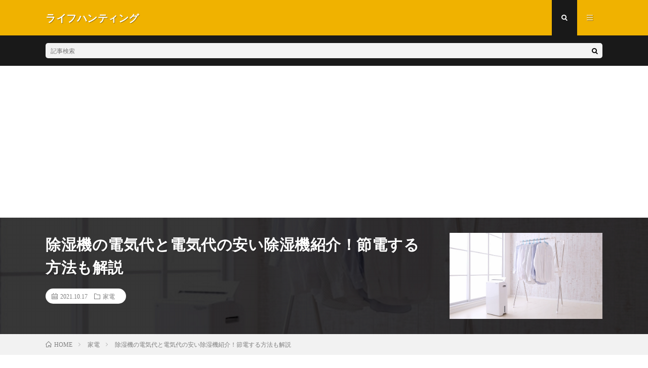

--- FILE ---
content_type: text/html; charset=UTF-8
request_url: https://blogzine.jp/jyoshituki-denkidai/
body_size: 24572
content:
<!DOCTYPE html>
<html lang="ja" prefix="og: http://ogp.me/ns#">
<head prefix="og: http://ogp.me/ns# fb: http://ogp.me/ns/fb# article: http://ogp.me/ns/article#">
<meta charset="UTF-8">
<title>除湿機の電気代と電気代の安い除湿機紹介！節電する方法も解説 │ ライフハンティング</title>
<meta name='robots' content='max-image-preview:large' />

<!-- Google Tag Manager for WordPress by gtm4wp.com -->
<script data-cfasync="false" data-pagespeed-no-defer>
	var gtm4wp_datalayer_name = "dataLayer";
	var dataLayer = dataLayer || [];
</script>
<!-- End Google Tag Manager for WordPress by gtm4wp.com --><link rel="alternate" title="oEmbed (JSON)" type="application/json+oembed" href="https://blogzine.jp/wp-json/oembed/1.0/embed?url=https%3A%2F%2Fblogzine.jp%2Fjyoshituki-denkidai%2F" />
<link rel="alternate" title="oEmbed (XML)" type="text/xml+oembed" href="https://blogzine.jp/wp-json/oembed/1.0/embed?url=https%3A%2F%2Fblogzine.jp%2Fjyoshituki-denkidai%2F&#038;format=xml" />
<style id='wp-img-auto-sizes-contain-inline-css' type='text/css'>
img:is([sizes=auto i],[sizes^="auto," i]){contain-intrinsic-size:3000px 1500px}
/*# sourceURL=wp-img-auto-sizes-contain-inline-css */
</style>
<style id='wp-block-library-inline-css' type='text/css'>
:root{--wp-block-synced-color:#7a00df;--wp-block-synced-color--rgb:122,0,223;--wp-bound-block-color:var(--wp-block-synced-color);--wp-editor-canvas-background:#ddd;--wp-admin-theme-color:#007cba;--wp-admin-theme-color--rgb:0,124,186;--wp-admin-theme-color-darker-10:#006ba1;--wp-admin-theme-color-darker-10--rgb:0,107,160.5;--wp-admin-theme-color-darker-20:#005a87;--wp-admin-theme-color-darker-20--rgb:0,90,135;--wp-admin-border-width-focus:2px}@media (min-resolution:192dpi){:root{--wp-admin-border-width-focus:1.5px}}.wp-element-button{cursor:pointer}:root .has-very-light-gray-background-color{background-color:#eee}:root .has-very-dark-gray-background-color{background-color:#313131}:root .has-very-light-gray-color{color:#eee}:root .has-very-dark-gray-color{color:#313131}:root .has-vivid-green-cyan-to-vivid-cyan-blue-gradient-background{background:linear-gradient(135deg,#00d084,#0693e3)}:root .has-purple-crush-gradient-background{background:linear-gradient(135deg,#34e2e4,#4721fb 50%,#ab1dfe)}:root .has-hazy-dawn-gradient-background{background:linear-gradient(135deg,#faaca8,#dad0ec)}:root .has-subdued-olive-gradient-background{background:linear-gradient(135deg,#fafae1,#67a671)}:root .has-atomic-cream-gradient-background{background:linear-gradient(135deg,#fdd79a,#004a59)}:root .has-nightshade-gradient-background{background:linear-gradient(135deg,#330968,#31cdcf)}:root .has-midnight-gradient-background{background:linear-gradient(135deg,#020381,#2874fc)}:root{--wp--preset--font-size--normal:16px;--wp--preset--font-size--huge:42px}.has-regular-font-size{font-size:1em}.has-larger-font-size{font-size:2.625em}.has-normal-font-size{font-size:var(--wp--preset--font-size--normal)}.has-huge-font-size{font-size:var(--wp--preset--font-size--huge)}.has-text-align-center{text-align:center}.has-text-align-left{text-align:left}.has-text-align-right{text-align:right}.has-fit-text{white-space:nowrap!important}#end-resizable-editor-section{display:none}.aligncenter{clear:both}.items-justified-left{justify-content:flex-start}.items-justified-center{justify-content:center}.items-justified-right{justify-content:flex-end}.items-justified-space-between{justify-content:space-between}.screen-reader-text{border:0;clip-path:inset(50%);height:1px;margin:-1px;overflow:hidden;padding:0;position:absolute;width:1px;word-wrap:normal!important}.screen-reader-text:focus{background-color:#ddd;clip-path:none;color:#444;display:block;font-size:1em;height:auto;left:5px;line-height:normal;padding:15px 23px 14px;text-decoration:none;top:5px;width:auto;z-index:100000}html :where(.has-border-color){border-style:solid}html :where([style*=border-top-color]){border-top-style:solid}html :where([style*=border-right-color]){border-right-style:solid}html :where([style*=border-bottom-color]){border-bottom-style:solid}html :where([style*=border-left-color]){border-left-style:solid}html :where([style*=border-width]){border-style:solid}html :where([style*=border-top-width]){border-top-style:solid}html :where([style*=border-right-width]){border-right-style:solid}html :where([style*=border-bottom-width]){border-bottom-style:solid}html :where([style*=border-left-width]){border-left-style:solid}html :where(img[class*=wp-image-]){height:auto;max-width:100%}:where(figure){margin:0 0 1em}html :where(.is-position-sticky){--wp-admin--admin-bar--position-offset:var(--wp-admin--admin-bar--height,0px)}@media screen and (max-width:600px){html :where(.is-position-sticky){--wp-admin--admin-bar--position-offset:0px}}

/*# sourceURL=wp-block-library-inline-css */
</style><style id='wp-block-archives-inline-css' type='text/css'>
.wp-block-archives{box-sizing:border-box}.wp-block-archives-dropdown label{display:block}
/*# sourceURL=https://blogzine.jp/wp-includes/blocks/archives/style.min.css */
</style>
<style id='wp-block-categories-inline-css' type='text/css'>
.wp-block-categories{box-sizing:border-box}.wp-block-categories.alignleft{margin-right:2em}.wp-block-categories.alignright{margin-left:2em}.wp-block-categories.wp-block-categories-dropdown.aligncenter{text-align:center}.wp-block-categories .wp-block-categories__label{display:block;width:100%}
/*# sourceURL=https://blogzine.jp/wp-includes/blocks/categories/style.min.css */
</style>
<style id='wp-block-heading-inline-css' type='text/css'>
h1:where(.wp-block-heading).has-background,h2:where(.wp-block-heading).has-background,h3:where(.wp-block-heading).has-background,h4:where(.wp-block-heading).has-background,h5:where(.wp-block-heading).has-background,h6:where(.wp-block-heading).has-background{padding:1.25em 2.375em}h1.has-text-align-left[style*=writing-mode]:where([style*=vertical-lr]),h1.has-text-align-right[style*=writing-mode]:where([style*=vertical-rl]),h2.has-text-align-left[style*=writing-mode]:where([style*=vertical-lr]),h2.has-text-align-right[style*=writing-mode]:where([style*=vertical-rl]),h3.has-text-align-left[style*=writing-mode]:where([style*=vertical-lr]),h3.has-text-align-right[style*=writing-mode]:where([style*=vertical-rl]),h4.has-text-align-left[style*=writing-mode]:where([style*=vertical-lr]),h4.has-text-align-right[style*=writing-mode]:where([style*=vertical-rl]),h5.has-text-align-left[style*=writing-mode]:where([style*=vertical-lr]),h5.has-text-align-right[style*=writing-mode]:where([style*=vertical-rl]),h6.has-text-align-left[style*=writing-mode]:where([style*=vertical-lr]),h6.has-text-align-right[style*=writing-mode]:where([style*=vertical-rl]){rotate:180deg}
/*# sourceURL=https://blogzine.jp/wp-includes/blocks/heading/style.min.css */
</style>
<style id='wp-block-image-inline-css' type='text/css'>
.wp-block-image>a,.wp-block-image>figure>a{display:inline-block}.wp-block-image img{box-sizing:border-box;height:auto;max-width:100%;vertical-align:bottom}@media not (prefers-reduced-motion){.wp-block-image img.hide{visibility:hidden}.wp-block-image img.show{animation:show-content-image .4s}}.wp-block-image[style*=border-radius] img,.wp-block-image[style*=border-radius]>a{border-radius:inherit}.wp-block-image.has-custom-border img{box-sizing:border-box}.wp-block-image.aligncenter{text-align:center}.wp-block-image.alignfull>a,.wp-block-image.alignwide>a{width:100%}.wp-block-image.alignfull img,.wp-block-image.alignwide img{height:auto;width:100%}.wp-block-image .aligncenter,.wp-block-image .alignleft,.wp-block-image .alignright,.wp-block-image.aligncenter,.wp-block-image.alignleft,.wp-block-image.alignright{display:table}.wp-block-image .aligncenter>figcaption,.wp-block-image .alignleft>figcaption,.wp-block-image .alignright>figcaption,.wp-block-image.aligncenter>figcaption,.wp-block-image.alignleft>figcaption,.wp-block-image.alignright>figcaption{caption-side:bottom;display:table-caption}.wp-block-image .alignleft{float:left;margin:.5em 1em .5em 0}.wp-block-image .alignright{float:right;margin:.5em 0 .5em 1em}.wp-block-image .aligncenter{margin-left:auto;margin-right:auto}.wp-block-image :where(figcaption){margin-bottom:1em;margin-top:.5em}.wp-block-image.is-style-circle-mask img{border-radius:9999px}@supports ((-webkit-mask-image:none) or (mask-image:none)) or (-webkit-mask-image:none){.wp-block-image.is-style-circle-mask img{border-radius:0;-webkit-mask-image:url('data:image/svg+xml;utf8,<svg viewBox="0 0 100 100" xmlns="http://www.w3.org/2000/svg"><circle cx="50" cy="50" r="50"/></svg>');mask-image:url('data:image/svg+xml;utf8,<svg viewBox="0 0 100 100" xmlns="http://www.w3.org/2000/svg"><circle cx="50" cy="50" r="50"/></svg>');mask-mode:alpha;-webkit-mask-position:center;mask-position:center;-webkit-mask-repeat:no-repeat;mask-repeat:no-repeat;-webkit-mask-size:contain;mask-size:contain}}:root :where(.wp-block-image.is-style-rounded img,.wp-block-image .is-style-rounded img){border-radius:9999px}.wp-block-image figure{margin:0}.wp-lightbox-container{display:flex;flex-direction:column;position:relative}.wp-lightbox-container img{cursor:zoom-in}.wp-lightbox-container img:hover+button{opacity:1}.wp-lightbox-container button{align-items:center;backdrop-filter:blur(16px) saturate(180%);background-color:#5a5a5a40;border:none;border-radius:4px;cursor:zoom-in;display:flex;height:20px;justify-content:center;opacity:0;padding:0;position:absolute;right:16px;text-align:center;top:16px;width:20px;z-index:100}@media not (prefers-reduced-motion){.wp-lightbox-container button{transition:opacity .2s ease}}.wp-lightbox-container button:focus-visible{outline:3px auto #5a5a5a40;outline:3px auto -webkit-focus-ring-color;outline-offset:3px}.wp-lightbox-container button:hover{cursor:pointer;opacity:1}.wp-lightbox-container button:focus{opacity:1}.wp-lightbox-container button:focus,.wp-lightbox-container button:hover,.wp-lightbox-container button:not(:hover):not(:active):not(.has-background){background-color:#5a5a5a40;border:none}.wp-lightbox-overlay{box-sizing:border-box;cursor:zoom-out;height:100vh;left:0;overflow:hidden;position:fixed;top:0;visibility:hidden;width:100%;z-index:100000}.wp-lightbox-overlay .close-button{align-items:center;cursor:pointer;display:flex;justify-content:center;min-height:40px;min-width:40px;padding:0;position:absolute;right:calc(env(safe-area-inset-right) + 16px);top:calc(env(safe-area-inset-top) + 16px);z-index:5000000}.wp-lightbox-overlay .close-button:focus,.wp-lightbox-overlay .close-button:hover,.wp-lightbox-overlay .close-button:not(:hover):not(:active):not(.has-background){background:none;border:none}.wp-lightbox-overlay .lightbox-image-container{height:var(--wp--lightbox-container-height);left:50%;overflow:hidden;position:absolute;top:50%;transform:translate(-50%,-50%);transform-origin:top left;width:var(--wp--lightbox-container-width);z-index:9999999999}.wp-lightbox-overlay .wp-block-image{align-items:center;box-sizing:border-box;display:flex;height:100%;justify-content:center;margin:0;position:relative;transform-origin:0 0;width:100%;z-index:3000000}.wp-lightbox-overlay .wp-block-image img{height:var(--wp--lightbox-image-height);min-height:var(--wp--lightbox-image-height);min-width:var(--wp--lightbox-image-width);width:var(--wp--lightbox-image-width)}.wp-lightbox-overlay .wp-block-image figcaption{display:none}.wp-lightbox-overlay button{background:none;border:none}.wp-lightbox-overlay .scrim{background-color:#fff;height:100%;opacity:.9;position:absolute;width:100%;z-index:2000000}.wp-lightbox-overlay.active{visibility:visible}@media not (prefers-reduced-motion){.wp-lightbox-overlay.active{animation:turn-on-visibility .25s both}.wp-lightbox-overlay.active img{animation:turn-on-visibility .35s both}.wp-lightbox-overlay.show-closing-animation:not(.active){animation:turn-off-visibility .35s both}.wp-lightbox-overlay.show-closing-animation:not(.active) img{animation:turn-off-visibility .25s both}.wp-lightbox-overlay.zoom.active{animation:none;opacity:1;visibility:visible}.wp-lightbox-overlay.zoom.active .lightbox-image-container{animation:lightbox-zoom-in .4s}.wp-lightbox-overlay.zoom.active .lightbox-image-container img{animation:none}.wp-lightbox-overlay.zoom.active .scrim{animation:turn-on-visibility .4s forwards}.wp-lightbox-overlay.zoom.show-closing-animation:not(.active){animation:none}.wp-lightbox-overlay.zoom.show-closing-animation:not(.active) .lightbox-image-container{animation:lightbox-zoom-out .4s}.wp-lightbox-overlay.zoom.show-closing-animation:not(.active) .lightbox-image-container img{animation:none}.wp-lightbox-overlay.zoom.show-closing-animation:not(.active) .scrim{animation:turn-off-visibility .4s forwards}}@keyframes show-content-image{0%{visibility:hidden}99%{visibility:hidden}to{visibility:visible}}@keyframes turn-on-visibility{0%{opacity:0}to{opacity:1}}@keyframes turn-off-visibility{0%{opacity:1;visibility:visible}99%{opacity:0;visibility:visible}to{opacity:0;visibility:hidden}}@keyframes lightbox-zoom-in{0%{transform:translate(calc((-100vw + var(--wp--lightbox-scrollbar-width))/2 + var(--wp--lightbox-initial-left-position)),calc(-50vh + var(--wp--lightbox-initial-top-position))) scale(var(--wp--lightbox-scale))}to{transform:translate(-50%,-50%) scale(1)}}@keyframes lightbox-zoom-out{0%{transform:translate(-50%,-50%) scale(1);visibility:visible}99%{visibility:visible}to{transform:translate(calc((-100vw + var(--wp--lightbox-scrollbar-width))/2 + var(--wp--lightbox-initial-left-position)),calc(-50vh + var(--wp--lightbox-initial-top-position))) scale(var(--wp--lightbox-scale));visibility:hidden}}
/*# sourceURL=https://blogzine.jp/wp-includes/blocks/image/style.min.css */
</style>
<style id='wp-block-latest-comments-inline-css' type='text/css'>
ol.wp-block-latest-comments{box-sizing:border-box;margin-left:0}:where(.wp-block-latest-comments:not([style*=line-height] .wp-block-latest-comments__comment)){line-height:1.1}:where(.wp-block-latest-comments:not([style*=line-height] .wp-block-latest-comments__comment-excerpt p)){line-height:1.8}.has-dates :where(.wp-block-latest-comments:not([style*=line-height])),.has-excerpts :where(.wp-block-latest-comments:not([style*=line-height])){line-height:1.5}.wp-block-latest-comments .wp-block-latest-comments{padding-left:0}.wp-block-latest-comments__comment{list-style:none;margin-bottom:1em}.has-avatars .wp-block-latest-comments__comment{list-style:none;min-height:2.25em}.has-avatars .wp-block-latest-comments__comment .wp-block-latest-comments__comment-excerpt,.has-avatars .wp-block-latest-comments__comment .wp-block-latest-comments__comment-meta{margin-left:3.25em}.wp-block-latest-comments__comment-excerpt p{font-size:.875em;margin:.36em 0 1.4em}.wp-block-latest-comments__comment-date{display:block;font-size:.75em}.wp-block-latest-comments .avatar,.wp-block-latest-comments__comment-avatar{border-radius:1.5em;display:block;float:left;height:2.5em;margin-right:.75em;width:2.5em}.wp-block-latest-comments[class*=-font-size] a,.wp-block-latest-comments[style*=font-size] a{font-size:inherit}
/*# sourceURL=https://blogzine.jp/wp-includes/blocks/latest-comments/style.min.css */
</style>
<style id='wp-block-latest-posts-inline-css' type='text/css'>
.wp-block-latest-posts{box-sizing:border-box}.wp-block-latest-posts.alignleft{margin-right:2em}.wp-block-latest-posts.alignright{margin-left:2em}.wp-block-latest-posts.wp-block-latest-posts__list{list-style:none}.wp-block-latest-posts.wp-block-latest-posts__list li{clear:both;overflow-wrap:break-word}.wp-block-latest-posts.is-grid{display:flex;flex-wrap:wrap}.wp-block-latest-posts.is-grid li{margin:0 1.25em 1.25em 0;width:100%}@media (min-width:600px){.wp-block-latest-posts.columns-2 li{width:calc(50% - .625em)}.wp-block-latest-posts.columns-2 li:nth-child(2n){margin-right:0}.wp-block-latest-posts.columns-3 li{width:calc(33.33333% - .83333em)}.wp-block-latest-posts.columns-3 li:nth-child(3n){margin-right:0}.wp-block-latest-posts.columns-4 li{width:calc(25% - .9375em)}.wp-block-latest-posts.columns-4 li:nth-child(4n){margin-right:0}.wp-block-latest-posts.columns-5 li{width:calc(20% - 1em)}.wp-block-latest-posts.columns-5 li:nth-child(5n){margin-right:0}.wp-block-latest-posts.columns-6 li{width:calc(16.66667% - 1.04167em)}.wp-block-latest-posts.columns-6 li:nth-child(6n){margin-right:0}}:root :where(.wp-block-latest-posts.is-grid){padding:0}:root :where(.wp-block-latest-posts.wp-block-latest-posts__list){padding-left:0}.wp-block-latest-posts__post-author,.wp-block-latest-posts__post-date{display:block;font-size:.8125em}.wp-block-latest-posts__post-excerpt,.wp-block-latest-posts__post-full-content{margin-bottom:1em;margin-top:.5em}.wp-block-latest-posts__featured-image a{display:inline-block}.wp-block-latest-posts__featured-image img{height:auto;max-width:100%;width:auto}.wp-block-latest-posts__featured-image.alignleft{float:left;margin-right:1em}.wp-block-latest-posts__featured-image.alignright{float:right;margin-left:1em}.wp-block-latest-posts__featured-image.aligncenter{margin-bottom:1em;text-align:center}
/*# sourceURL=https://blogzine.jp/wp-includes/blocks/latest-posts/style.min.css */
</style>
<style id='wp-block-list-inline-css' type='text/css'>
ol,ul{box-sizing:border-box}:root :where(.wp-block-list.has-background){padding:1.25em 2.375em}
/*# sourceURL=https://blogzine.jp/wp-includes/blocks/list/style.min.css */
</style>
<style id='wp-block-search-inline-css' type='text/css'>
.wp-block-search__button{margin-left:10px;word-break:normal}.wp-block-search__button.has-icon{line-height:0}.wp-block-search__button svg{height:1.25em;min-height:24px;min-width:24px;width:1.25em;fill:currentColor;vertical-align:text-bottom}:where(.wp-block-search__button){border:1px solid #ccc;padding:6px 10px}.wp-block-search__inside-wrapper{display:flex;flex:auto;flex-wrap:nowrap;max-width:100%}.wp-block-search__label{width:100%}.wp-block-search.wp-block-search__button-only .wp-block-search__button{box-sizing:border-box;display:flex;flex-shrink:0;justify-content:center;margin-left:0;max-width:100%}.wp-block-search.wp-block-search__button-only .wp-block-search__inside-wrapper{min-width:0!important;transition-property:width}.wp-block-search.wp-block-search__button-only .wp-block-search__input{flex-basis:100%;transition-duration:.3s}.wp-block-search.wp-block-search__button-only.wp-block-search__searchfield-hidden,.wp-block-search.wp-block-search__button-only.wp-block-search__searchfield-hidden .wp-block-search__inside-wrapper{overflow:hidden}.wp-block-search.wp-block-search__button-only.wp-block-search__searchfield-hidden .wp-block-search__input{border-left-width:0!important;border-right-width:0!important;flex-basis:0;flex-grow:0;margin:0;min-width:0!important;padding-left:0!important;padding-right:0!important;width:0!important}:where(.wp-block-search__input){appearance:none;border:1px solid #949494;flex-grow:1;font-family:inherit;font-size:inherit;font-style:inherit;font-weight:inherit;letter-spacing:inherit;line-height:inherit;margin-left:0;margin-right:0;min-width:3rem;padding:8px;text-decoration:unset!important;text-transform:inherit}:where(.wp-block-search__button-inside .wp-block-search__inside-wrapper){background-color:#fff;border:1px solid #949494;box-sizing:border-box;padding:4px}:where(.wp-block-search__button-inside .wp-block-search__inside-wrapper) .wp-block-search__input{border:none;border-radius:0;padding:0 4px}:where(.wp-block-search__button-inside .wp-block-search__inside-wrapper) .wp-block-search__input:focus{outline:none}:where(.wp-block-search__button-inside .wp-block-search__inside-wrapper) :where(.wp-block-search__button){padding:4px 8px}.wp-block-search.aligncenter .wp-block-search__inside-wrapper{margin:auto}.wp-block[data-align=right] .wp-block-search.wp-block-search__button-only .wp-block-search__inside-wrapper{float:right}
/*# sourceURL=https://blogzine.jp/wp-includes/blocks/search/style.min.css */
</style>
<style id='wp-block-group-inline-css' type='text/css'>
.wp-block-group{box-sizing:border-box}:where(.wp-block-group.wp-block-group-is-layout-constrained){position:relative}
/*# sourceURL=https://blogzine.jp/wp-includes/blocks/group/style.min.css */
</style>
<style id='wp-block-paragraph-inline-css' type='text/css'>
.is-small-text{font-size:.875em}.is-regular-text{font-size:1em}.is-large-text{font-size:2.25em}.is-larger-text{font-size:3em}.has-drop-cap:not(:focus):first-letter{float:left;font-size:8.4em;font-style:normal;font-weight:100;line-height:.68;margin:.05em .1em 0 0;text-transform:uppercase}body.rtl .has-drop-cap:not(:focus):first-letter{float:none;margin-left:.1em}p.has-drop-cap.has-background{overflow:hidden}:root :where(p.has-background){padding:1.25em 2.375em}:where(p.has-text-color:not(.has-link-color)) a{color:inherit}p.has-text-align-left[style*="writing-mode:vertical-lr"],p.has-text-align-right[style*="writing-mode:vertical-rl"]{rotate:180deg}
/*# sourceURL=https://blogzine.jp/wp-includes/blocks/paragraph/style.min.css */
</style>
<style id='wp-block-table-inline-css' type='text/css'>
.wp-block-table{overflow-x:auto}.wp-block-table table{border-collapse:collapse;width:100%}.wp-block-table thead{border-bottom:3px solid}.wp-block-table tfoot{border-top:3px solid}.wp-block-table td,.wp-block-table th{border:1px solid;padding:.5em}.wp-block-table .has-fixed-layout{table-layout:fixed;width:100%}.wp-block-table .has-fixed-layout td,.wp-block-table .has-fixed-layout th{word-break:break-word}.wp-block-table.aligncenter,.wp-block-table.alignleft,.wp-block-table.alignright{display:table;width:auto}.wp-block-table.aligncenter td,.wp-block-table.aligncenter th,.wp-block-table.alignleft td,.wp-block-table.alignleft th,.wp-block-table.alignright td,.wp-block-table.alignright th{word-break:break-word}.wp-block-table .has-subtle-light-gray-background-color{background-color:#f3f4f5}.wp-block-table .has-subtle-pale-green-background-color{background-color:#e9fbe5}.wp-block-table .has-subtle-pale-blue-background-color{background-color:#e7f5fe}.wp-block-table .has-subtle-pale-pink-background-color{background-color:#fcf0ef}.wp-block-table.is-style-stripes{background-color:initial;border-collapse:inherit;border-spacing:0}.wp-block-table.is-style-stripes tbody tr:nth-child(odd){background-color:#f0f0f0}.wp-block-table.is-style-stripes.has-subtle-light-gray-background-color tbody tr:nth-child(odd){background-color:#f3f4f5}.wp-block-table.is-style-stripes.has-subtle-pale-green-background-color tbody tr:nth-child(odd){background-color:#e9fbe5}.wp-block-table.is-style-stripes.has-subtle-pale-blue-background-color tbody tr:nth-child(odd){background-color:#e7f5fe}.wp-block-table.is-style-stripes.has-subtle-pale-pink-background-color tbody tr:nth-child(odd){background-color:#fcf0ef}.wp-block-table.is-style-stripes td,.wp-block-table.is-style-stripes th{border-color:#0000}.wp-block-table.is-style-stripes{border-bottom:1px solid #f0f0f0}.wp-block-table .has-border-color td,.wp-block-table .has-border-color th,.wp-block-table .has-border-color tr,.wp-block-table .has-border-color>*{border-color:inherit}.wp-block-table table[style*=border-top-color] tr:first-child,.wp-block-table table[style*=border-top-color] tr:first-child td,.wp-block-table table[style*=border-top-color] tr:first-child th,.wp-block-table table[style*=border-top-color]>*,.wp-block-table table[style*=border-top-color]>* td,.wp-block-table table[style*=border-top-color]>* th{border-top-color:inherit}.wp-block-table table[style*=border-top-color] tr:not(:first-child){border-top-color:initial}.wp-block-table table[style*=border-right-color] td:last-child,.wp-block-table table[style*=border-right-color] th,.wp-block-table table[style*=border-right-color] tr,.wp-block-table table[style*=border-right-color]>*{border-right-color:inherit}.wp-block-table table[style*=border-bottom-color] tr:last-child,.wp-block-table table[style*=border-bottom-color] tr:last-child td,.wp-block-table table[style*=border-bottom-color] tr:last-child th,.wp-block-table table[style*=border-bottom-color]>*,.wp-block-table table[style*=border-bottom-color]>* td,.wp-block-table table[style*=border-bottom-color]>* th{border-bottom-color:inherit}.wp-block-table table[style*=border-bottom-color] tr:not(:last-child){border-bottom-color:initial}.wp-block-table table[style*=border-left-color] td:first-child,.wp-block-table table[style*=border-left-color] th,.wp-block-table table[style*=border-left-color] tr,.wp-block-table table[style*=border-left-color]>*{border-left-color:inherit}.wp-block-table table[style*=border-style] td,.wp-block-table table[style*=border-style] th,.wp-block-table table[style*=border-style] tr,.wp-block-table table[style*=border-style]>*{border-style:inherit}.wp-block-table table[style*=border-width] td,.wp-block-table table[style*=border-width] th,.wp-block-table table[style*=border-width] tr,.wp-block-table table[style*=border-width]>*{border-style:inherit;border-width:inherit}
/*# sourceURL=https://blogzine.jp/wp-includes/blocks/table/style.min.css */
</style>
<style id='global-styles-inline-css' type='text/css'>
:root{--wp--preset--aspect-ratio--square: 1;--wp--preset--aspect-ratio--4-3: 4/3;--wp--preset--aspect-ratio--3-4: 3/4;--wp--preset--aspect-ratio--3-2: 3/2;--wp--preset--aspect-ratio--2-3: 2/3;--wp--preset--aspect-ratio--16-9: 16/9;--wp--preset--aspect-ratio--9-16: 9/16;--wp--preset--color--black: #000000;--wp--preset--color--cyan-bluish-gray: #abb8c3;--wp--preset--color--white: #ffffff;--wp--preset--color--pale-pink: #f78da7;--wp--preset--color--vivid-red: #cf2e2e;--wp--preset--color--luminous-vivid-orange: #ff6900;--wp--preset--color--luminous-vivid-amber: #fcb900;--wp--preset--color--light-green-cyan: #7bdcb5;--wp--preset--color--vivid-green-cyan: #00d084;--wp--preset--color--pale-cyan-blue: #8ed1fc;--wp--preset--color--vivid-cyan-blue: #0693e3;--wp--preset--color--vivid-purple: #9b51e0;--wp--preset--gradient--vivid-cyan-blue-to-vivid-purple: linear-gradient(135deg,rgb(6,147,227) 0%,rgb(155,81,224) 100%);--wp--preset--gradient--light-green-cyan-to-vivid-green-cyan: linear-gradient(135deg,rgb(122,220,180) 0%,rgb(0,208,130) 100%);--wp--preset--gradient--luminous-vivid-amber-to-luminous-vivid-orange: linear-gradient(135deg,rgb(252,185,0) 0%,rgb(255,105,0) 100%);--wp--preset--gradient--luminous-vivid-orange-to-vivid-red: linear-gradient(135deg,rgb(255,105,0) 0%,rgb(207,46,46) 100%);--wp--preset--gradient--very-light-gray-to-cyan-bluish-gray: linear-gradient(135deg,rgb(238,238,238) 0%,rgb(169,184,195) 100%);--wp--preset--gradient--cool-to-warm-spectrum: linear-gradient(135deg,rgb(74,234,220) 0%,rgb(151,120,209) 20%,rgb(207,42,186) 40%,rgb(238,44,130) 60%,rgb(251,105,98) 80%,rgb(254,248,76) 100%);--wp--preset--gradient--blush-light-purple: linear-gradient(135deg,rgb(255,206,236) 0%,rgb(152,150,240) 100%);--wp--preset--gradient--blush-bordeaux: linear-gradient(135deg,rgb(254,205,165) 0%,rgb(254,45,45) 50%,rgb(107,0,62) 100%);--wp--preset--gradient--luminous-dusk: linear-gradient(135deg,rgb(255,203,112) 0%,rgb(199,81,192) 50%,rgb(65,88,208) 100%);--wp--preset--gradient--pale-ocean: linear-gradient(135deg,rgb(255,245,203) 0%,rgb(182,227,212) 50%,rgb(51,167,181) 100%);--wp--preset--gradient--electric-grass: linear-gradient(135deg,rgb(202,248,128) 0%,rgb(113,206,126) 100%);--wp--preset--gradient--midnight: linear-gradient(135deg,rgb(2,3,129) 0%,rgb(40,116,252) 100%);--wp--preset--font-size--small: 13px;--wp--preset--font-size--medium: 20px;--wp--preset--font-size--large: 36px;--wp--preset--font-size--x-large: 42px;--wp--preset--spacing--20: 0.44rem;--wp--preset--spacing--30: 0.67rem;--wp--preset--spacing--40: 1rem;--wp--preset--spacing--50: 1.5rem;--wp--preset--spacing--60: 2.25rem;--wp--preset--spacing--70: 3.38rem;--wp--preset--spacing--80: 5.06rem;--wp--preset--shadow--natural: 6px 6px 9px rgba(0, 0, 0, 0.2);--wp--preset--shadow--deep: 12px 12px 50px rgba(0, 0, 0, 0.4);--wp--preset--shadow--sharp: 6px 6px 0px rgba(0, 0, 0, 0.2);--wp--preset--shadow--outlined: 6px 6px 0px -3px rgb(255, 255, 255), 6px 6px rgb(0, 0, 0);--wp--preset--shadow--crisp: 6px 6px 0px rgb(0, 0, 0);}:where(.is-layout-flex){gap: 0.5em;}:where(.is-layout-grid){gap: 0.5em;}body .is-layout-flex{display: flex;}.is-layout-flex{flex-wrap: wrap;align-items: center;}.is-layout-flex > :is(*, div){margin: 0;}body .is-layout-grid{display: grid;}.is-layout-grid > :is(*, div){margin: 0;}:where(.wp-block-columns.is-layout-flex){gap: 2em;}:where(.wp-block-columns.is-layout-grid){gap: 2em;}:where(.wp-block-post-template.is-layout-flex){gap: 1.25em;}:where(.wp-block-post-template.is-layout-grid){gap: 1.25em;}.has-black-color{color: var(--wp--preset--color--black) !important;}.has-cyan-bluish-gray-color{color: var(--wp--preset--color--cyan-bluish-gray) !important;}.has-white-color{color: var(--wp--preset--color--white) !important;}.has-pale-pink-color{color: var(--wp--preset--color--pale-pink) !important;}.has-vivid-red-color{color: var(--wp--preset--color--vivid-red) !important;}.has-luminous-vivid-orange-color{color: var(--wp--preset--color--luminous-vivid-orange) !important;}.has-luminous-vivid-amber-color{color: var(--wp--preset--color--luminous-vivid-amber) !important;}.has-light-green-cyan-color{color: var(--wp--preset--color--light-green-cyan) !important;}.has-vivid-green-cyan-color{color: var(--wp--preset--color--vivid-green-cyan) !important;}.has-pale-cyan-blue-color{color: var(--wp--preset--color--pale-cyan-blue) !important;}.has-vivid-cyan-blue-color{color: var(--wp--preset--color--vivid-cyan-blue) !important;}.has-vivid-purple-color{color: var(--wp--preset--color--vivid-purple) !important;}.has-black-background-color{background-color: var(--wp--preset--color--black) !important;}.has-cyan-bluish-gray-background-color{background-color: var(--wp--preset--color--cyan-bluish-gray) !important;}.has-white-background-color{background-color: var(--wp--preset--color--white) !important;}.has-pale-pink-background-color{background-color: var(--wp--preset--color--pale-pink) !important;}.has-vivid-red-background-color{background-color: var(--wp--preset--color--vivid-red) !important;}.has-luminous-vivid-orange-background-color{background-color: var(--wp--preset--color--luminous-vivid-orange) !important;}.has-luminous-vivid-amber-background-color{background-color: var(--wp--preset--color--luminous-vivid-amber) !important;}.has-light-green-cyan-background-color{background-color: var(--wp--preset--color--light-green-cyan) !important;}.has-vivid-green-cyan-background-color{background-color: var(--wp--preset--color--vivid-green-cyan) !important;}.has-pale-cyan-blue-background-color{background-color: var(--wp--preset--color--pale-cyan-blue) !important;}.has-vivid-cyan-blue-background-color{background-color: var(--wp--preset--color--vivid-cyan-blue) !important;}.has-vivid-purple-background-color{background-color: var(--wp--preset--color--vivid-purple) !important;}.has-black-border-color{border-color: var(--wp--preset--color--black) !important;}.has-cyan-bluish-gray-border-color{border-color: var(--wp--preset--color--cyan-bluish-gray) !important;}.has-white-border-color{border-color: var(--wp--preset--color--white) !important;}.has-pale-pink-border-color{border-color: var(--wp--preset--color--pale-pink) !important;}.has-vivid-red-border-color{border-color: var(--wp--preset--color--vivid-red) !important;}.has-luminous-vivid-orange-border-color{border-color: var(--wp--preset--color--luminous-vivid-orange) !important;}.has-luminous-vivid-amber-border-color{border-color: var(--wp--preset--color--luminous-vivid-amber) !important;}.has-light-green-cyan-border-color{border-color: var(--wp--preset--color--light-green-cyan) !important;}.has-vivid-green-cyan-border-color{border-color: var(--wp--preset--color--vivid-green-cyan) !important;}.has-pale-cyan-blue-border-color{border-color: var(--wp--preset--color--pale-cyan-blue) !important;}.has-vivid-cyan-blue-border-color{border-color: var(--wp--preset--color--vivid-cyan-blue) !important;}.has-vivid-purple-border-color{border-color: var(--wp--preset--color--vivid-purple) !important;}.has-vivid-cyan-blue-to-vivid-purple-gradient-background{background: var(--wp--preset--gradient--vivid-cyan-blue-to-vivid-purple) !important;}.has-light-green-cyan-to-vivid-green-cyan-gradient-background{background: var(--wp--preset--gradient--light-green-cyan-to-vivid-green-cyan) !important;}.has-luminous-vivid-amber-to-luminous-vivid-orange-gradient-background{background: var(--wp--preset--gradient--luminous-vivid-amber-to-luminous-vivid-orange) !important;}.has-luminous-vivid-orange-to-vivid-red-gradient-background{background: var(--wp--preset--gradient--luminous-vivid-orange-to-vivid-red) !important;}.has-very-light-gray-to-cyan-bluish-gray-gradient-background{background: var(--wp--preset--gradient--very-light-gray-to-cyan-bluish-gray) !important;}.has-cool-to-warm-spectrum-gradient-background{background: var(--wp--preset--gradient--cool-to-warm-spectrum) !important;}.has-blush-light-purple-gradient-background{background: var(--wp--preset--gradient--blush-light-purple) !important;}.has-blush-bordeaux-gradient-background{background: var(--wp--preset--gradient--blush-bordeaux) !important;}.has-luminous-dusk-gradient-background{background: var(--wp--preset--gradient--luminous-dusk) !important;}.has-pale-ocean-gradient-background{background: var(--wp--preset--gradient--pale-ocean) !important;}.has-electric-grass-gradient-background{background: var(--wp--preset--gradient--electric-grass) !important;}.has-midnight-gradient-background{background: var(--wp--preset--gradient--midnight) !important;}.has-small-font-size{font-size: var(--wp--preset--font-size--small) !important;}.has-medium-font-size{font-size: var(--wp--preset--font-size--medium) !important;}.has-large-font-size{font-size: var(--wp--preset--font-size--large) !important;}.has-x-large-font-size{font-size: var(--wp--preset--font-size--x-large) !important;}
/*# sourceURL=global-styles-inline-css */
</style>

<style id='classic-theme-styles-inline-css' type='text/css'>
/*! This file is auto-generated */
.wp-block-button__link{color:#fff;background-color:#32373c;border-radius:9999px;box-shadow:none;text-decoration:none;padding:calc(.667em + 2px) calc(1.333em + 2px);font-size:1.125em}.wp-block-file__button{background:#32373c;color:#fff;text-decoration:none}
/*# sourceURL=/wp-includes/css/classic-themes.min.css */
</style>
<link rel='stylesheet' id='liquid-block-speech-css' href='https://blogzine.jp/wp-content/plugins/liquid-speech-balloon/css/block.css?ver=6.9' type='text/css' media='all' />
<link rel="https://api.w.org/" href="https://blogzine.jp/wp-json/" /><link rel="alternate" title="JSON" type="application/json" href="https://blogzine.jp/wp-json/wp/v2/posts/8397" /><link rel="canonical" href="https://blogzine.jp/jyoshituki-denkidai/" />
<style type="text/css">.liquid-speech-balloon-00 .liquid-speech-balloon-avatar { background-image: url("http://blogzine.jp/wp-content/uploads/2023/03/スクリーンショット-2023-03-29-11.04.09.png"); } .liquid-speech-balloon-01 .liquid-speech-balloon-avatar { background-image: url("http://blogzine.jp/wp-content/uploads/2023/03/スクリーンショット-2023-03-29-11.04.14.png"); } .liquid-speech-balloon-02 .liquid-speech-balloon-avatar { background-image: url("http://blogzine.jp/wp-content/uploads/2023/03/スクリーンショット-2023-03-29-11.04.19.png"); } .liquid-speech-balloon-03 .liquid-speech-balloon-avatar { background-image: url("http://blogzine.jp/wp-content/uploads/2023/03/スクリーンショット-2023-03-29-11.05.09.png"); } .liquid-speech-balloon-04 .liquid-speech-balloon-avatar { background-image: url("http://blogzine.jp/wp-content/uploads/2023/03/スクリーンショット-2023-03-29-11.05.26.png"); } .liquid-speech-balloon-05 .liquid-speech-balloon-avatar { background-image: url("http://blogzine.jp/wp-content/uploads/2023/03/スクリーンショット-2023-03-29-11.05.30.png"); } .liquid-speech-balloon-06 .liquid-speech-balloon-avatar { background-image: url("http://blogzine.jp/wp-content/uploads/2023/03/スクリーンショット-2023-03-29-11.12.21.png"); } .liquid-speech-balloon-07 .liquid-speech-balloon-avatar { background-image: url("http://blogzine.jp/wp-content/uploads/2023/03/スクリーンショット-2023-03-29-11.06.35.png"); } .liquid-speech-balloon-08 .liquid-speech-balloon-avatar { background-image: url("http://blogzine.jp/wp-content/uploads/2023/03/スクリーンショット-2023-03-29-11.07.50.png"); } .liquid-speech-balloon-09 .liquid-speech-balloon-avatar { background-image: url("http://blogzine.jp/wp-content/uploads/2023/03/スクリーンショット-2023-03-29-11.05.20.png"); } .liquid-speech-balloon-10 .liquid-speech-balloon-avatar { background-image: url("http://blogzine.jp/wp-content/uploads/2023/03/スクリーンショット-2023-03-29-11.06.21.png"); } .liquid-speech-balloon-11 .liquid-speech-balloon-avatar { background-image: url("http://blogzine.jp/wp-content/uploads/2023/03/スクリーンショット-2023-03-29-11.21.12.png"); } .liquid-speech-balloon-12 .liquid-speech-balloon-avatar { background-image: url("http://blogzine.jp/wp-content/uploads/2023/03/スクリーンショット-2023-03-29-11.27.43.png"); } .liquid-speech-balloon-13 .liquid-speech-balloon-avatar { background-image: url("http://blogzine.jp/wp-content/uploads/2023/03/スクリーンショット-2023-03-29-11.29.08.png"); } .liquid-speech-balloon-14 .liquid-speech-balloon-avatar { background-image: url("http://blogzine.jp/wp-content/uploads/2023/03/スクリーンショット-2023-03-29-11.21.18.png"); } .liquid-speech-balloon-15 .liquid-speech-balloon-avatar { background-image: url("http://blogzine.jp/wp-content/uploads/2023/03/スクリーンショット-2023-03-29-11.31.36.png"); } .liquid-speech-balloon-16 .liquid-speech-balloon-avatar { background-image: url("http://blogzine.jp/wp-content/uploads/2023/03/スクリーンショット-2023-03-29-11.27.43.png"); } .liquid-speech-balloon-17 .liquid-speech-balloon-avatar { background-image: url("http://blogzine.jp/wp-content/uploads/2023/03/スクリーンショット-2023-03-29-11.42.30.png"); } .liquid-speech-balloon-18 .liquid-speech-balloon-avatar { background-image: url("http://blogzine.jp/wp-content/uploads/2023/03/スクリーンショット-2023-03-29-11.40.44.png"); } .liquid-speech-balloon-19 .liquid-speech-balloon-avatar { background-image: url("http://blogzine.jp/wp-content/uploads/2023/03/スクリーンショット-2023-03-29-11.40.58.png"); } .liquid-speech-balloon-20 .liquid-speech-balloon-avatar { background-image: url("http://blogzine.jp/wp-content/uploads/2023/03/スクリーンショット-2023-03-29-11.41.08.png"); } .liquid-speech-balloon-21 .liquid-speech-balloon-avatar { background-image: url("http://blogzine.jp/wp-content/uploads/2023/03/スクリーンショット-2023-03-29-11.42.18.png"); } .liquid-speech-balloon-00 .liquid-speech-balloon-avatar::after { content: "30代　会社員　男性"; } .liquid-speech-balloon-01 .liquid-speech-balloon-avatar::after { content: "30代　会社員　男性"; } .liquid-speech-balloon-02 .liquid-speech-balloon-avatar::after { content: "30代　会社員　男性"; } .liquid-speech-balloon-03 .liquid-speech-balloon-avatar::after { content: "20代　会社員　女性"; } .liquid-speech-balloon-04 .liquid-speech-balloon-avatar::after { content: "20代　会社員　女性"; } .liquid-speech-balloon-05 .liquid-speech-balloon-avatar::after { content: "20代　パート　女性"; } .liquid-speech-balloon-06 .liquid-speech-balloon-avatar::after { content: "40代　会社員　男性"; } .liquid-speech-balloon-07 .liquid-speech-balloon-avatar::after { content: "40代　自営業　男性"; } .liquid-speech-balloon-08 .liquid-speech-balloon-avatar::after { content: "20代　会社員　男性"; } .liquid-speech-balloon-09 .liquid-speech-balloon-avatar::after { content: "40代　パート　女性　"; } .liquid-speech-balloon-10 .liquid-speech-balloon-avatar::after { content: "50代以降　自営業　男性"; } .liquid-speech-balloon-11 .liquid-speech-balloon-avatar::after { content: "30代　会社員　男性"; } .liquid-speech-balloon-12 .liquid-speech-balloon-avatar::after { content: "30代　パート　女性"; } .liquid-speech-balloon-13 .liquid-speech-balloon-avatar::after { content: "20代　学生（アルバイト）女性"; } .liquid-speech-balloon-14 .liquid-speech-balloon-avatar::after { content: "30代　会社員（建築設計業）　男性"; } .liquid-speech-balloon-15 .liquid-speech-balloon-avatar::after { content: "20代　フリーランス　男性"; } .liquid-speech-balloon-16 .liquid-speech-balloon-avatar::after { content: "40代　会社員　女性"; } .liquid-speech-balloon-17 .liquid-speech-balloon-avatar::after { content: "30代　会社員　男性"; } .liquid-speech-balloon-18 .liquid-speech-balloon-avatar::after { content: "50代以降　男性"; } .liquid-speech-balloon-19 .liquid-speech-balloon-avatar::after { content: "50代以降　パート　女性"; } .liquid-speech-balloon-20 .liquid-speech-balloon-avatar::after { content: "30代　会社員　男性"; } .liquid-speech-balloon-21 .liquid-speech-balloon-avatar::after { content: "50代以降　会社員　男性"; } </style>

<!-- Google Tag Manager for WordPress by gtm4wp.com -->
<!-- GTM Container placement set to off -->
<script data-cfasync="false" data-pagespeed-no-defer>
	var dataLayer_content = {"pagePostType":"post","pagePostType2":"single-post","pageCategory":["%e5%ae%b6%e9%9b%bb"],"pagePostAuthor":"taka"};
	dataLayer.push( dataLayer_content );
</script>
<script type="text/javascript">
	console.warn && console.warn("[GTM4WP] Google Tag Manager container code placement set to OFF !!!");
	console.warn && console.warn("[GTM4WP] Data layer codes are active but GTM container must be loaded using custom coding !!!");
</script>
<!-- End Google Tag Manager for WordPress by gtm4wp.com --><link rel="stylesheet" href="https://blogzine.jp/wp-content/themes/lionmedia/style.css">
<link rel="stylesheet" href="https://blogzine.jp/wp-content/themes/lionmedia/css/content.css">
<link rel="stylesheet" href="https://blogzine.jp/wp-content/themes/lionmedia/css/icon.css">
<link rel="stylesheet" href="https://fonts.googleapis.com/css?family=Lato:400,700,900">
<meta http-equiv="X-UA-Compatible" content="IE=edge">
<meta name="viewport" content="width=device-width, initial-scale=1, shrink-to-fit=no">
<link rel="dns-prefetch" href="//www.google.com">
<link rel="dns-prefetch" href="//www.google-analytics.com">
<link rel="dns-prefetch" href="//fonts.googleapis.com">
<link rel="dns-prefetch" href="//fonts.gstatic.com">
<link rel="dns-prefetch" href="//pagead2.googlesyndication.com">
<link rel="dns-prefetch" href="//googleads.g.doubleclick.net">
<link rel="dns-prefetch" href="//www.gstatic.com">
<style type="text/css">
.c-user01 {color:#000 !important}
.bgc-user01 {background:#000 !important}
.hc-user01:hover {color:#000 !important}
.c-user02 {color:#000 !important}
.bgc-user02 {background:#000 !important}
.hc-user02:hover {color:#000 !important}
.c-user03 {color:#000 !important}
.bgc-user03 {background:#000 !important}
.hc-user03:hover {color:#000 !important}
.c-user04 {color:#000 !important}
.bgc-user04 {background:#000 !important}
.hc-user04:hover {color:#000 !important}
.c-user05 {color:#000 !important}
.bgc-user05 {background:#000 !important}
.hc-user05:hover {color:#000 !important}

.singleTitle {background-image:url("https://blogzine.jp/wp-content/uploads/2021/10/441518_m.jpeg");}

.content h2{color:#191919;}
.content h2:first-letter{
	font-size:3.2rem;
	padding-bottom:5px;
	border-bottom:3px solid;
	color:#f0b200;
}
.content h3{
	padding:20px;
	color:#191919;
	border: 1px solid #E5E5E5;
	border-left: 5px solid #f0b200;
}
</style>
		<style type="text/css" id="wp-custom-css">
			    			</style>
		<meta property="og:site_name" content="ライフハンティング" />
<meta property="og:type" content="article" />
<meta property="og:title" content="除湿機の電気代と電気代の安い除湿機紹介！節電する方法も解説" />
<meta property="og:description" content="衣類乾燥のサポートや湿気を取る除湿機。部屋干しでは欠かせない家電ですが、除湿機の電気代が意外に高いことをご存知でしょうか。しかも、コンプレッサー式・デシカント式・ハイブリッド式など除湿機の種類によって電気代が変わってくることもあまり知られて" />
<meta property="og:url" content="https://blogzine.jp/jyoshituki-denkidai/" />
<meta property="og:image" content="https://blogzine.jp/wp-content/uploads/2021/10/441518_m.jpeg" />
<meta name="twitter:card" content="summary" />


	
<!-- Global site tag (gtag.js) - Google Analytics -->
<script async src="https://www.googletagmanager.com/gtag/js?id=G-LN9RTVJLC2"></script>
<script>
  window.dataLayer = window.dataLayer || [];
  function gtag(){dataLayer.push(arguments);}
  gtag('js', new Date());

  gtag('config', 'G-LN9RTVJLC2');
</script>

	
	
	
	
	<script type="text/javascript" language="javascript">
    var vc_pid = "887828890";
</script><script type="text/javascript" src="//aml.valuecommerce.com/vcdal.js" async></script>
	
	
	
	<script async src="https://pagead2.googlesyndication.com/pagead/js/adsbygoogle.js?client=ca-pub-9542220300089643"
     crossorigin="anonymous"></script>
	
	
</head>
<body class="t-dark">

  
  <!--l-header-->
  <header class="l-header">
    <div class="container">
      
      <div class="siteTitle">

              <p class="siteTitle__name  u-txtShdw">
          <a class="siteTitle__link" href="https://blogzine.jp">
            <span class="siteTitle__main">ライフハンティング</span>
          </a>
          <span class="siteTitle__sub"></span>
		</p>	        </div>
      
      <nav class="menuNavi">      
                <ul class="menuNavi__list">
		              <li class="menuNavi__item u-txtShdw"><span class="menuNavi__link menuNavi__link-current icon-search" id="menuNavi__search" onclick="toggle__search();"></span></li>
            <li class="menuNavi__item u-txtShdw"><span class="menuNavi__link icon-menu" id="menuNavi__menu" onclick="toggle__menu();"></span></li>
                  </ul>
      </nav>
      
    </div>
  </header>
  <!--/l-header-->
  
  <!--l-extra-->
        <div class="l-extra" id="extra__search">
      <div class="container">
        <div class="searchNavi">
                    
                <div class="searchBox">
        <form class="searchBox__form" method="get" target="_top" action="https://blogzine.jp/" >
          <input class="searchBox__input" type="text" maxlength="50" name="s" placeholder="記事検索"><button class="searchBox__submit icon-search" type="submit" value="search"> </button>
        </form>
      </div>        </div>
      </div>
    </div>
        
    <div class="l-extraNone" id="extra__menu">
      <div class="container container-max">
        <nav class="globalNavi">
          <ul class="globalNavi__list">
          		    <li class="page_item page-item-9126"><a href="https://blogzine.jp/sample-page-2/">amazonについて</a></li>
<li class="page_item page-item-2"><a href="https://blogzine.jp/sample-page/">サンプルページ</a></li>
<li class="page_item page-item-9"><a href="https://blogzine.jp/agent/">就活エージェントとは？料金がなぜ無料？おすすめや仕組み、内定率が高い評判のいい業者</a></li>
<li class="page_item page-item-14788"><a href="https://blogzine.jp/page-368/">運営者情報</a></li>
<li class="page_item page-item-7092"><a href="https://blogzine.jp/page-7092/">お問い合わせはこちら</a></li>
	                                    </ul>
        </nav>
      </div>
    </div>
  <!--/l-extra-->

  <div class="singleTitle">
    <div class="container">
    
      <!-- タイトル -->
      <div class="singleTitle__heading">
        <h1 class="heading heading-singleTitle u-txtShdw">除湿機の電気代と電気代の安い除湿機紹介！節電する方法も解説</h1>        
        
        <ul class="dateList dateList-singleTitle">
          <li class="dateList__item icon-calendar">2021.10.17</li>
          <li class="dateList__item icon-folder"><a class="hc" href="https://blogzine.jp/category/%e5%ae%b6%e9%9b%bb/" rel="category">家電</a></li>
                  </ul>
        
        
        
      </div>
      <!-- /タイトル -->

      <!-- アイキャッチ -->
      <div class="eyecatch eyecatch-singleTitle">
        		  <img src="https://blogzine.jp/wp-content/uploads/2021/10/441518_m.jpeg" alt="除湿機の電気代と電気代の安い除湿機紹介！節電する方法も解説" width="615" height="410" >
		  	      
      </div>
      <!-- /アイキャッチ -->

    </div>
  </div>
<div class="breadcrumb" ><div class="container" ><ul class="breadcrumb__list"><li class="breadcrumb__item" itemscope itemtype="http://data-vocabulary.org/Breadcrumb"><a href="https://blogzine.jp/" itemprop="url"><span class="icon-home" itemprop="title">HOME</span></a></li><li class="breadcrumb__item" itemscope itemtype="http://data-vocabulary.org/Breadcrumb"><a href="https://blogzine.jp/category/%e5%ae%b6%e9%9b%bb/" itemprop="url"><span itemprop="title">家電</span></a></li><li class="breadcrumb__item">除湿機の電気代と電気代の安い除湿機紹介！節電する方法も解説</li></ul></div></div>
  <!-- l-wrapper -->
  <div class="l-wrapper">
	
    <!-- l-main -->
    <main class="l-main">
           
	        <!-- 記事上シェアボタン -->
        	  <!-- /記事上シェアボタン -->
	  
	        <!-- 記事上エリア[widget] -->
        <aside class="widgetPost widgetPost-top"><aside class="widget widget-post">
<p>アフィリエイト広告を利用しています。</p>
</aside></aside>      <!-- /記事上エリア[widget] -->
	        
            
      
	  
	        <section class="content">
	    
<p></p>



<p>衣類乾燥のサポートや湿気を取る除湿機。部屋干しでは欠かせない家電ですが、除湿機の電気代が意外に高いことをご存知でしょうか。しかも、コンプレッサー式・デシカント式・ハイブリッド式など除湿機の種類によって電気代が変わってくることもあまり知られていません。</p>



<p>除湿機を1年中つけっぱなしにしている方も多いと思いますが、使用方法でも電気代が高くなってしまいます。</p>



<p>日々の暮らしで節約しているのに、実は除湿機の電気代に無駄があるかもしれません。また、電気代がネックで除湿機の購入を迷っている方もいるでしょう。</p>



<p>そこでこの記事では、除湿機の電気代と電気代の安い除湿機の紹介、電気代を節約する方法を解説していきます。</p>




		<div class="outline">
		  <span class="outline__title">目次</span>
		  <input class="outline__toggle" id="outline__toggle" type="checkbox" checked>
		  <label class="outline__switch" for="outline__toggle"></label>
		  <ul class="outline__list outline__list-2"><li class="outline__item"><a class="outline__link" href="#outline__1"><span class="outline__number">1.</span> 除湿機の電気代は高い？いくら？</a><ul class="outline__list outline__list-3"><li class="outline__item"><a class="outline__link" href="#outline__1_1"><span class="outline__number">1.1.</span> 電気代が気になる人は除湿機はどう選ぶ？</a></li></ul></li><li class="outline__item"><a class="outline__link" href="#outline__2"><span class="outline__number">2.</span> アイリスオーヤマの除湿機は電気代が高い？</a></li><li class="outline__item"><a class="outline__link" href="#outline__3"><span class="outline__number">3.</span> 電気代の安いおすすめ除湿機</a><ul class="outline__list outline__list-3"><li class="outline__item"><a class="outline__link" href="#outline__3_1"><span class="outline__number">3.1.</span> シャープ 除湿機 衣類乾燥 12L CV-L120-W</a></li><li class="outline__item"><a class="outline__link" href="#outline__3_2"><span class="outline__number">3.2.</span> CORONA(コロナ) 衣類乾燥除湿機 除湿量6.3LCD-P63A(W)</a></li><li class="outline__item"><a class="outline__link" href="#outline__3_3"><span class="outline__number">3.3.</span> パナソニック 衣類乾燥除湿機 デシカント方式14畳 F-YZU60-G</a></li><li class="outline__item"><a class="outline__link" href="#outline__3_4"><span class="outline__number">3.4.</span> パナソニック 衣類乾燥除湿機 ナノイーX搭載 ハイブリッド方式 25畳 F-YHSX120-N</a></li></ul></li><li class="outline__item"><a class="outline__link" href="#outline__4"><span class="outline__number">4.</span> 除湿機の電気代を節約する方法</a><ul class="outline__list outline__list-3"><li class="outline__item"><a class="outline__link" href="#outline__4_1"><span class="outline__number">4.1.</span> 洗濯物の干し方を工夫する</a></li><li class="outline__item"><a class="outline__link" href="#outline__4_2"><span class="outline__number">4.2.</span> 消費電力が大きい運転モードの使用を減らす</a></li><li class="outline__item"><a class="outline__link" href="#outline__4_3"><span class="outline__number">4.3.</span> 扇風機を併用する</a></li></ul></li><li class="outline__item"><a class="outline__link" href="#outline__5"><span class="outline__number">5.</span> まとめ</a></li></ul>
		</div><h2 id="outline__1" class="wp-block-heading">除湿機の電気代は高い？いくら？</h2>



<p>除湿機の電気代は、3つの除湿方式によっても異なります。一般的にコンプレッサー式が一番消費電力が少なく、デシカント式は消費電力が大きくなります。</p>



<p>下記の表をご覧ください。</p>



<figure class="wp-block-table"><table><tbody><tr><td>除湿方式</td><td>特徴</td><td>参考消費電力（8～10Lの除湿が可能）</td></tr><tr><td>コンプレッサー式</td><td>エアコンと同じ機構。空気中の湿気を結露させ、水滴に変えて除去する。夏におすすめ。</td><td>190～350W程度</td></tr><tr><td>デシカント式</td><td>内部の除湿材が空気中の水分を吸着して除湿。除湿材を温めるためヒーターを使う。冬におすすめ。</td><td>280～600W<br></td></tr><tr><td>ハイブリッド式</td><td>コンプレッサー式とデシカント式を1台に搭載。多機能除湿機。</td><td>夏季はコンプレッサー式、冬季はデシカント式と季節に応じて使い分け。</td></tr></tbody></table></figure>



<p>消費電力は、機種や運転モードにより異なります。除湿運転の弱は一番低く、衣類乾燥で使う速乾モードは電力消費が高めです。</p>



<p>表の参考消費電力を元に、1時間の電気代を計算します。計算方法は「消費電力×1h×1kWhあたりの電気代」です。</p>



<p>例えば、1時間あたりの電気代を24円として、計算すると下記のようになります。1日24時間つけっぱなしにしたとして、30日間の電気代も計算しました。</p>



<figure class="wp-block-table"><table><tbody><tr><td>コンプレッサー式</td><td>【弱】0.19kW × 1h × 24円/kWh = 4.56円（3283.2円）【強】0.35kW × 1h × 24円/kWh = 8.4円（6048円）</td></tr><tr><td>デシカント式</td><td>【弱】0.28W × 1h × 24円/kWh =6.72円（4514.4円）【強】0.60kW × 1h × 24円/kWh = 14.4円（10152円）</td></tr></tbody></table></figure>



<p>ご覧のように、コンプレッサー式とデシカント式、弱と強では電気代に差が出ていることがわかります。特に、弱と強の差は2倍となっていますので、注意が必要です。</p>



<p>計算は24時間つけっぱなしのものですから、使用方法や季節により異なります。しかし、上記のように金額にすると「思っていたより電気代がかかる」と感じた方も多いのではないでしょうか。</p>



<h3 id="outline__1_1" class="wp-block-heading">電気代が気になる人は除湿機はどう選ぶ？</h3>



<p>デシカント式は、ヒーターを使うためどうしても消費電力が高くなります。しかし、気温が低い場合でも除湿効果が高いので冬場に活躍します。寒い季節が長い地域の方、除湿機を冬場に使うことが多い方は、デシカント式がおすすめです。</p>



<p>逆に、暑い地域の方や夏場に使用することが多い方は、コンプレッサー式がいいでしょう。また、年中使う方は、ハイブリッド式でモードを使い分けると無駄な商品電力を抑えられます。</p>



<p>どちらもメリットデメリットがありますので、電気代と特徴を理解して購入を検討してみてください。</p>



<h2 id="outline__2" class="wp-block-heading">アイリスオーヤマの除湿機は電気代が高い？</h2>



<p>アイリスオーヤマの除湿機は価格が安く、売れ筋商品です。購入を検討されている方や、すでに使用されている方も多いでしょう。</p>



<p>アイリスオーヤマの除湿機の電気代を計算しましたので参考にしてみてください。</p>



<figure class="wp-block-table"><table><tbody><tr><td>種類</td><td>消費電力</td><td>1時間あたりの電気代</td></tr><tr><td><a href="https://www.amazon.co.jp/%E3%82%A2%E3%82%A4%E3%83%AA%E3%82%B9%E3%82%AA%E3%83%BC%E3%83%A4%E3%83%9E-%E8%A1%A3%E9%A1%9E%E4%B9%BE%E7%87%A5%E9%99%A4%E6%B9%BF%E6%A9%9F-%E3%82%BF%E3%82%A4%E3%83%9E%E3%83%BC%E4%BB%98-%E3%82%B3%E3%83%B3%E3%83%97%E3%83%AC%E3%83%83%E3%82%B5%E3%83%BC%E6%96%B9%E5%BC%8F-DCE-6515/dp/B0194P7RCU">コンプレッサー方式 DCE-6515</a></td><td>155W</td><td>3.72円</td></tr><tr><td><a href="https://www.amazon.co.jp/%E3%82%A2%E3%82%A4%E3%83%AA%E3%82%B9%E3%82%AA%E3%83%BC%E3%83%A4%E3%83%9E-%E8%A1%A3%E9%A1%9E%E4%B9%BE%E7%87%A5%E9%99%A4%E6%B9%BF%E6%A9%9F-%E3%82%B9%E3%83%94%E3%83%BC%E3%83%89%E4%B9%BE%E7%87%A5-%E3%82%B5%E3%83%BC%E3%82%AD%E3%83%A5%E3%83%AC%E3%83%BC%E3%82%BF%E3%83%BC%E6%A9%9F%E8%83%BD%E4%BB%98-IJD-I50/dp/B07RVT4BK3/ref=pd_lpo_2?pd_rd_i=B07RVT4BK3&amp;psc=1">デシカント方式 IJD-I50</a>　</td><td>590W</td><td>14.16円</td></tr></tbody></table></figure>



<p>＊1時間あたりの電気代を24円として計算</p>



<p>コンプレッサー式は、他メーカーより電気代が安い方で、デシカント式は平均内に収まっています。</p>



<h2 id="outline__3" class="wp-block-heading">電気代の安いおすすめ除湿機</h2>



<p>除湿機の電気代がわかったところで、電気代の安い除湿機をいくつか紹介します。電気代を抑えつつ、除湿効果が高い機種をピックアップしています。</p>



<h3 id="outline__3_1" class="wp-block-heading">シャープ 除湿機 衣類乾燥 12L CV-L120-W</h3>



<figure class="wp-block-image"><img decoding="async" src="https://lh5.googleusercontent.com/l7gpKWACLSLG6GDXg_Qo82bX7Vlcttaag0ji3UP0R-i003ByqYpnEfoeHv0JapPXibYnKoxEugQL4tL2VUSTlPK3WB6yQa3VngeJFf0AfyZGn5QKbodowy7TN2D4O-MebYlOAEqB=s0" alt=""/></figure>



<p>出典：<a href="https://www.amazon.co.jp">https://www.amazon.co.jp</a></p>



<p>シャープ独自の技術「プラズマクラスター」を搭載した人気の除湿機です。2020年モデルの型落ちなので安く購入できます。</p>



<p>上下広角スウィングで、天井付近から床まで風を届けるため。2段の部屋干しもしっかり乾燥させます。</p>



<p>プラズマクラスターとイオンの力で、お部屋のカビを未然に防ぎます。部屋干し衣類の嫌な臭いや衣類についた汗臭にも効く消臭効果が魅力の機種です。</p>



<figure class="wp-block-table"><table><tbody><tr><td>価格（Amazon）</td><td>25,800円</td></tr><tr><td>除湿方式</td><td>コンプレッサー式</td></tr><tr><td>除湿能力</td><td>木造：14/15畳鉄筋：28/30畳</td></tr><tr><td>消費電力</td><td>除湿時：265W衣類乾燥時：室温27℃：275W/室温30℃：290W</td></tr><tr><td>幅x高さx奥行き</td><td>359x665x248 mm</td></tr></tbody></table></figure>



<p>【<a href="https://www.amazon.co.jp/%E3%82%B7%E3%83%A3%E3%83%BC%E3%83%97-%E3%82%B3%E3%83%B3%E3%82%AF%E3%83%AA%E3%83%BC%E3%83%88%E9%80%A030%E7%95%B3%E3%81%BE%E3%81%A7-SHARP%E3%80%8C%E9%AB%98%E6%BF%83%E5%BA%A6%E3%83%97%E3%83%A9%E3%82%BA%E3%83%9E%E3%82%AF%E3%83%A9%E3%82%B9%E3%82%BF%E3%83%BC7000%E3%80%8D%E6%90%AD%E8%BC%89-%E3%82%B3%E3%83%B3%E3%83%97%E3%83%AC%E3%83%83%E3%82%B5%E3%83%BC%E6%96%B9%E5%BC%8F-CV-L120-W/dp/B086YNM6W6/ref=sr_1_5?__mk_ja_JP=%E3%82%AB%E3%82%BF%E3%82%AB%E3%83%8A&amp;dchild=1&amp;keywords=%E9%99%A4%E6%B9%BF%E6%A9%9F+%E9%9B%BB%E6%B0%97%E4%BB%A3%E5%AE%89%E3%81%84&amp;qid=1633903026&amp;s=home&amp;sr=1-5">シャープ 除湿機 衣類乾燥 12L CV-L120-Wはこちら</a>】</p>



<h3 id="outline__3_2" class="wp-block-heading">CORONA(コロナ) 衣類乾燥除湿機 除湿量6.3LCD-P63A(W)</h3>



<figure class="wp-block-image"><img decoding="async" src="https://lh5.googleusercontent.com/k_YV7CB-WArMzJJEyCGJnGv36mT6cUIz27QAu2137v_DbTd8S1CTQxgia_byA3Yc378GJBoT-ciZ10tNJ5euLHSA934G7xdkW_myX8H3heraUu6YADzhfm1MFjtSsbj7AQv6Wewo=s0" alt=""/></figure>



<p>出典：<a href="https://www.amazon.co.jp">https://www.amazon.co.jp</a></p>



<p>10年間交換不要フィルターを搭載した、コロナの除湿機です。衣類乾燥機能を搭載し、コンパクトで置き場所に困らないモデル。</p>



<p>約2kg(乾燥重量)の洗濯物を約130分でしっかり乾燥できますので、部屋干しの強い味方です。また、送風機能がありますので、冷房の効きをサポートする役割も担います。</p>



<p>ペットやタバコの臭い、ウィルス・細菌も抑制するフィルターを採用。消費電力の低いコンプレッサー式だから、24時間つけっぱなしでも気になりません。</p>



<figure class="wp-block-table"><table><tbody><tr><td>価格（Amazon）</td><td>16,349円</td></tr><tr><td>除湿方式</td><td>コンプレッサー式</td></tr><tr><td>除湿能力</td><td>木造：7/8畳鉄筋：14/16畳</td></tr><tr><td>消費電力</td><td>175W</td></tr><tr><td>幅x高さx奥行き</td><td>220x515x330 mm</td></tr></tbody></table></figure>



<p>【<a href="https://www.amazon.co.jp/%E3%82%B3%E3%83%AD%E3%83%8A-%E8%A1%A3%E9%A1%9E%E4%B9%BE%E7%87%A5%E9%99%A4%E6%B9%BF%E6%A9%9F-%E6%9C%A8%E9%80%A07%E7%95%B3%E3%83%BB%E9%89%84%E7%AD%8B14%E7%95%B3%E3%81%BE%E3%81%A7-10%E5%B9%B4%E4%BA%A4%E6%8F%9B%E4%B8%8D%E8%A6%81%E3%83%95%E3%82%A3%E3%83%AB%E3%82%BF%E3%83%BC%E6%90%AD%E8%BC%89-CD-P63A/dp/B0753ZVXHV/ref=sr_1_9?__mk_ja_JP=%E3%82%AB%E3%82%BF%E3%82%AB%E3%83%8A&amp;dchild=1&amp;keywords=%E9%99%A4%E6%B9%BF%E6%A9%9F+%E9%9B%BB%E6%B0%97%E4%BB%A3%E5%AE%89%E3%81%84&amp;qid=1633903026&amp;s=home&amp;sr=1-9">CORONA(コロナ) 衣類乾燥除湿機 除湿量6.3LCD-P63A(W)はこちら</a>】</p>



<h3 id="outline__3_3" class="wp-block-heading">パナソニック 衣類乾燥除湿機 デシカント方式14畳 F-YZU60-G</h3>



<figure class="wp-block-image"><img decoding="async" src="https://lh4.googleusercontent.com/IUZjPqrdbpl0c5gTRXNZ3zxoyGLfQ4QeV-lYCV6aCrX4jjoijJhrH1sdVEI2Cw_6vgEpF5XwhoHTBdMpivkg5zJV-GBceFdA-JwHe2zHv0sFntdaJkmmPnEewnB2MC5TVBr7ZPnA=s0" alt=""/></figure>



<p>出典：<a href="https://www.amazon.co.jp">https://www.amazon.co.jp</a></p>



<p>本体質量5.9kg、軽量＆コンパクトで1年中しっかり衣類乾燥できるパナソニックの除湿機です。女性でも片手で持ち運べますので、部屋中どこでも移動可能。</p>



<p>狭い空間での部屋干しでもしっかり風が届くワイド送風110cm機能搭載し、1年中大活躍します。早く乾かしたい時やお得に乾かしたい時用のモードがあり、使い分けることで電気代を節約できるタイプ。</p>



<p>消費電力が高くなりがちなデシカント式も、この機種なら安心して使えます。</p>



<figure class="wp-block-table"><table><tbody><tr><td>価格（Amazon）</td><td>19,800円</td></tr><tr><td>除湿方式</td><td>デシカント式</td></tr><tr><td>除湿能力</td><td>木造：7/7畳鉄筋：14/14畳</td></tr><tr><td>消費電力</td><td>除湿運転：おまかせ：280W衣類乾燥運転：仕上げ、速乾：460W/おまかせ：290W/音ひかえめ：280W</td></tr><tr><td>幅x高さx奥行き</td><td>178x459x357 mm</td></tr></tbody></table></figure>



<p>【<a href="https://www.amazon.co.jp/%E3%83%91%E3%83%8A%E3%82%BD%E3%83%8B%E3%83%83%E3%82%AF-%E8%A1%A3%E9%A1%9E%E4%B9%BE%E7%87%A5%E9%99%A4%E6%B9%BF%E6%A9%9F-%E3%83%87%E3%82%B7%E3%82%AB%E3%83%B3%E3%83%88%E6%96%B9%E5%BC%8F-%E3%83%9F%E3%83%B3%E3%83%88%E3%82%B0%E3%83%AA%E3%83%BC%E3%83%B3-F-YZU60-G/dp/B08YYLZNQ5/ref=sr_1_5?__mk_ja_JP=%E3%82%AB%E3%82%BF%E3%82%AB%E3%83%8A&amp;crid=1GI4QI4XACBUC&amp;dchild=1&amp;keywords=%E9%99%A4%E6%B9%BF%E6%A9%9F+%E3%83%87%E3%82%B7%E3%82%AB%E3%83%B3%E3%83%88%E5%BC%8F&amp;qid=1633904771&amp;s=home&amp;sprefix=%E9%99%A4%E6%B9%BF%E6%A9%9F+%2Ckitchen%2C760&amp;sr=1-5">パナソニック 衣類乾燥除湿機 デシカント方式14畳 F-YZU60-Gはこちら</a>】</p>



<h3 id="outline__3_4" class="wp-block-heading">パナソニック 衣類乾燥除湿機 ナノイーX搭載 ハイブリッド方式 25畳 F-YHSX120-N</h3>



<figure class="wp-block-image"><img decoding="async" src="https://lh6.googleusercontent.com/t0T6z67zHHADEQ9v1mPhB42VHLoSye1aUZ6GZyReLpXMsWrPZgvyMlc07IltKoUrya3MyS-7uabkh5EntMuA4nBlcRVV09GBCHFrCZA07wzNy6tE_TmmPgFr2g96PDbFItTqwgeP=s0" alt=""/></figure>



<p>出典：<a href="https://www.amazon.co.jp">https://www.amazon.co.jp</a></p>



<p>ハイブリッド式の除湿機ならパナソニック一択！夏場に強くて省エネ性能のコンプレッサー式と冬場でも強力に乾燥できるデシカント式を兼ね揃えた1台です。</p>



<p>モードは自動で切り替わるため、面倒な設定は必要ありません。衣類の量を見分けて乾燥するため無駄がなく優秀。ジャージ上下なら約35分で乾燥できます。</p>



<p>パナソニック独自技術のナノイーX搭載で、部屋干しの嫌な臭いも抑制。衣類乾燥が終わったらお部屋を自動で除湿します。</p>



<figure class="wp-block-table"><table><tbody><tr><td>価格（Amazon）</td><td>47,800円</td></tr><tr><td>除湿方式</td><td>ハイブリッド式</td></tr><tr><td>除湿能力</td><td>木造：11/13畳鉄筋：23/25畳</td></tr><tr><td>消費電力</td><td>除湿運転：お部屋まるごと、強：225W/おまかせ・中：220W/弱：210W衣類乾燥運転：少量速乾：685W/速乾：685W/おまかせ：225W</td></tr><tr><td>幅x高さx奥行き</td><td>370x580x225 mm</td></tr></tbody></table></figure>



<p>【<a href="https://www.amazon.co.jp/%E3%83%91%E3%83%8A%E3%82%BD%E3%83%8B%E3%83%83%E3%82%AF-%E8%A1%A3%E9%A1%9E%E4%B9%BE%E7%87%A5%E9%99%A4%E6%B9%BF%E6%A9%9F-%E3%83%8F%E3%82%A4%E3%83%96%E3%83%AA%E3%83%83%E3%83%89%E6%96%B9%E5%BC%8F-%E3%82%B7%E3%83%AB%E3%82%AD%E3%83%BC%E3%82%B7%E3%83%A3%E3%83%B3%E3%83%91%E3%83%B3-F-YHSX120-N/dp/B07PS4LMJ3/ref=sr_1_2_sspa?__mk_ja_JP=%E3%82%AB%E3%82%BF%E3%82%AB%E3%83%8A&amp;crid=28DCBGNYGLBYI&amp;dchild=1&amp;keywords=%E9%99%A4%E6%B9%BF%E6%A9%9F+%E3%83%8F%E3%82%A4%E3%83%96%E3%83%AA%E3%83%83%E3%83%89%E5%BC%8F&amp;qid=1633905348&amp;s=home&amp;sprefix=%E9%99%A4%E6%B9%BF%E6%A9%9F+%2Ckitchen%2C365&amp;sr=1-2-spons&amp;psc=1&amp;spLa=[base64]">パナソニック 衣類乾燥除湿機25畳 F-YHSX120-Nはこちら</a>】</p>



<h2 id="outline__4" class="wp-block-heading">除湿機の電気代を節約する方法</h2>



<p>最後に除湿機の電気代を節約できる使い方を紹介します。</p>



<h3 id="outline__4_1" class="wp-block-heading">洗濯物の干し方を工夫する</h3>



<p>洗濯物を早く乾かすために除湿機を使っている方は、洗濯物の干し方を工夫しましょう。例えば、洗濯物同士の間隔をあけて、風通しをよくすると効率的に乾燥できます。</p>



<p>長いものは広げて、外側に干すと乾きやすくなるのでおすすめです。洗濯物が早く乾けば、除湿機を使う時間が短くなり、節約になります。</p>



<h3 id="outline__4_2" class="wp-block-heading">消費電力が大きい運転モードの使用を減らす</h3>



<p>除湿機の電気代はどの機種も共通して「強」や「速乾」モードが高くなります。消費電力が高ければ高いほど、電気代も比例して高くなるため、これらのモードの使用回数を減らすことがポイントです。</p>



<p>よほど湿度が高いとき以外は使わないようにすると、電気代が安くなります。</p>



<h3 id="outline__4_3" class="wp-block-heading">扇風機を併用する</h3>



<p>前述しましたが、除湿機だけで衣類を乾燥する場合どうしても電気代が高くなります。そこで、扇風機を併用するのも1つの手です。扇風機で洗濯物に風を当てるだけで、乾燥時間が速くなります。</p>



<p>扇風機は強モードでも1時間1円ほど。除湿機より電気代が安いため、サポート役として頼りになります。</p>



<h2 id="outline__5" class="wp-block-heading">まとめ</h2>



<p>洗濯物が乾きにくい梅雨時期や冬に大活躍の除湿機。しかし、電気代は思っているよりかかります。日々の積み重ねで大きな金額になってしまうため、日頃から気をつけていきたいものです。</p>



<p>除湿機を年中つけっぱなしにするのではなく、扇風機や洗濯物の干し方を工夫して効率的に乾かす工夫をしましょう。</p>



<p>また、この記事で紹介した電気代安めの除湿機を選ぶだけで、節約になります。これから除湿機を購入する方は、消費電力にも注目しながら選んでみてください。</p>
    	      </section>
	        
      
      
      
	        <!-- 記事下シェアボタン -->
        	  <!-- /記事下シェアボタン -->
	  


      

      
	        
            
      


      

	  
	        <!-- プロフィール -->
	  <aside class="profile">
	    <div class="profile__imgArea">
	      		  <img src="https://secure.gravatar.com/avatar/527b532f7c3145d0501187bbce2d7959b261f6169e9e280fec0478d9e022ad2b?s=96&#038;d=mm&#038;r=g" alt="taka" width="60" height="60" >
		  	        

	      <ul class="profile__list">
	  	    	      </ul>  
	    </div>
	    <div class="profile__contents">
	      <h2 class="profile__name">Author：taka            <span class="btn"><a class="btn__link btn__link-profile" href="https://blogzine.jp/author/notoya1117/">投稿一覧</a></span>
          </h2>
	                <div class="profile__description"></div>
	    </div>
	  </aside>
      <!-- /プロフィール -->
	  	  


	  
	        <!-- 関連記事 -->
	  <aside class="related"><h2 class="heading heading-primary">関連する記事</h2><ul class="related__list">	      <li class="related__item">
	        <a class="related__imgLink" href="https://blogzine.jp/oven-yasui/" title="オーブンレンジ安い時期！型落ち・新製品発売時期！在庫処分は？シャープ、東芝など">
					      <img src="https://blogzine.jp/wp-content/uploads/2021/07/2540551_-150x150.jpg" alt="オーブンレンジ安い時期！型落ち・新製品発売時期！在庫処分は？シャープ、東芝など" width="150" height="150" >
			  		    	        </a>
	        <h3 class="related__title">
	          <a href="https://blogzine.jp/oven-yasui/">オーブンレンジ安い時期！型落ち・新製品発売時期！在庫処分は？シャープ、東芝など</a>
	                        <span class="icon-calendar">2024.02.05</span>
              	        </h3>
	        <p class="related__contents">オーブンレンジを検討中で「安い時期が知りたい」「少しでもお得に購入したい」このように思う方は多いはず。 オーブンレンジのような白物家電は価格が変動しや[…]</p>
	      </li>
	  		      <li class="related__item">
	        <a class="related__imgLink" href="https://blogzine.jp/robot-cleaner-osusume/" title="【2万円以下】ロボット掃除機おすすめ5選！安いロボット掃除機の選び方">
					      <img src="https://blogzine.jp/wp-content/uploads/2021/03/vacuum-cleaner-4827253_1280-150x150.jpg" alt="【2万円以下】ロボット掃除機おすすめ5選！安いロボット掃除機の選び方" width="150" height="150" >
			  		    	        </a>
	        <h3 class="related__title">
	          <a href="https://blogzine.jp/robot-cleaner-osusume/">【2万円以下】ロボット掃除機おすすめ5選！安いロボット掃除機の選び方</a>
	                        <span class="icon-calendar">2021.03.16</span>
              	        </h3>
	        <p class="related__contents">ロボット掃除機といえば、ルンバが有名ですが、ちょっと高い。そこで、安いロボット掃除機を検討している方も多いでしょう。 ルンバが登場してからすでに19年[…]</p>
	      </li>
	  		      <li class="related__item">
	        <a class="related__imgLink" href="https://blogzine.jp/present-kaden/" title="【保存版】女性が喜ぶ家電プレゼントおすすめ12選！予算3,000〜1万円で紹介">
					      <img src="https://blogzine.jp/wp-content/uploads/2021/09/1853363_m-150x150.jpg" alt="【保存版】女性が喜ぶ家電プレゼントおすすめ12選！予算3,000〜1万円で紹介" width="150" height="150" >
			  		    	        </a>
	        <h3 class="related__title">
	          <a href="https://blogzine.jp/present-kaden/">【保存版】女性が喜ぶ家電プレゼントおすすめ12選！予算3,000〜1万円で紹介</a>
	                        <span class="icon-calendar">2021.09.18</span>
              	        </h3>
	        <p class="related__contents">「女性が喜ぶ家電プレゼントは？」「予算3,000円のおしゃれ家電が知りたい」このような方へ、女性が喜ぶ家電プレゼントのおすすめを紹介します。 最近の家[…]</p>
	      </li>
	  	</ul></aside>	        <!-- /関連記事 -->
	  	  


	  
	        <!-- コメント -->
                    <!-- /コメント -->
	  	  

	  
	        <!-- PVカウンター -->
        	  <!-- /PVカウンター -->
	        
      
    </main>
    <!-- /l-main -->

    
	    <!-- l-sidebar -->
          <div class="l-sidebar">
	  
	          <aside class="widget"><form role="search" method="get" action="https://blogzine.jp/" class="wp-block-search__button-outside wp-block-search__text-button wp-block-search"    ><label class="wp-block-search__label" for="wp-block-search__input-1" >検索</label><div class="wp-block-search__inside-wrapper" ><input class="wp-block-search__input" id="wp-block-search__input-1" placeholder="" value="" type="search" name="s" required /><button aria-label="検索" class="wp-block-search__button wp-element-button" type="submit" >検索</button></div></form></aside><aside class="widget"><div class="wp-block-group"><div class="wp-block-group__inner-container is-layout-flow wp-block-group-is-layout-flow"><h2 class="wp-block-heading">最近の投稿</h2><ul class="wp-block-latest-posts__list wp-block-latest-posts"><li><a class="wp-block-latest-posts__post-title" href="https://blogzine.jp/zuruiokane-chie/">ずるいお金の稼ぎ方知恵袋・5chの口コミ！あまり知られていない稼ぎ方・意外なお金の稼ぎ方</a></li>
<li><a class="wp-block-latest-posts__post-title" href="https://blogzine.jp/gekiamachihobankcardloan-5ch/">激甘地方銀行カードローンの口コミを5chで探してみた＆最新の神金融一覧！必ず借りれるおまとめローンはあるのか</a></li>
<li><a class="wp-block-latest-posts__post-title" href="https://blogzine.jp/dcard-dbarai-tigai/">d払いとdカードの違いは？知恵袋と5chの口コミ。どちらがお得？二重取りできないのはなぜ？</a></li>
<li><a class="wp-block-latest-posts__post-title" href="https://blogzine.jp/buyma-nisemono-chie/">BUYMA(バイマ)は偽物だらけ？知恵袋と5chの口コミ。偽物を買わない方法と騙された体験談</a></li>
<li><a class="wp-block-latest-posts__post-title" href="https://blogzine.jp/linchirakanai-chie/">LINE開かないと通知が来ない。知恵袋や5ちゃんねるの口コミ。iPhone・Android・再インストールなど</a></li>
</ul></div></div></aside><aside class="widget"><div class="wp-block-group"><div class="wp-block-group__inner-container is-layout-flow wp-block-group-is-layout-flow"><h2 class="wp-block-heading">最近のコメント</h2><ol class="wp-block-latest-comments"><li class="wp-block-latest-comments__comment"><article><footer class="wp-block-latest-comments__comment-meta"><a class="wp-block-latest-comments__comment-link" href="https://blogzine.jp/shukatsu-mental-boroboro/#comment-1249">就活でメンタルがボロボロ。しんどい今やらないといけないこととは？メンタルの保ち方など</a> に <a class="wp-block-latest-comments__comment-author" href="https://www.hdfilmcehennemi2.pw/">torrent</a> より</footer></article></li><li class="wp-block-latest-comments__comment"><article><footer class="wp-block-latest-comments__comment-meta"><a class="wp-block-latest-comments__comment-link" href="https://blogzine.jp/shukatsu-mental-boroboro/#comment-1248">就活でメンタルがボロボロ。しんどい今やらないといけないこととは？メンタルの保ち方など</a> に <a class="wp-block-latest-comments__comment-author" href="https://www.hdfilmcehennemi2.pw/">movie down</a> より</footer></article></li></ol></div></div></aside>	  	  
	        <div class="widgetSticky">
        <aside class="widget widget-sticky"><div class="wp-block-group"><div class="wp-block-group__inner-container is-layout-flow wp-block-group-is-layout-flow"><h2 class="wp-block-heading">アーカイブ</h2><ul class="wp-block-archives-list wp-block-archives">	<li><a href='https://blogzine.jp/2025/11/'>2025年11月</a></li>
	<li><a href='https://blogzine.jp/2025/10/'>2025年10月</a></li>
	<li><a href='https://blogzine.jp/2025/09/'>2025年9月</a></li>
	<li><a href='https://blogzine.jp/2025/08/'>2025年8月</a></li>
	<li><a href='https://blogzine.jp/2025/06/'>2025年6月</a></li>
	<li><a href='https://blogzine.jp/2025/05/'>2025年5月</a></li>
	<li><a href='https://blogzine.jp/2025/03/'>2025年3月</a></li>
	<li><a href='https://blogzine.jp/2025/02/'>2025年2月</a></li>
	<li><a href='https://blogzine.jp/2024/11/'>2024年11月</a></li>
	<li><a href='https://blogzine.jp/2024/10/'>2024年10月</a></li>
	<li><a href='https://blogzine.jp/2024/09/'>2024年9月</a></li>
	<li><a href='https://blogzine.jp/2024/06/'>2024年6月</a></li>
	<li><a href='https://blogzine.jp/2024/05/'>2024年5月</a></li>
	<li><a href='https://blogzine.jp/2024/04/'>2024年4月</a></li>
	<li><a href='https://blogzine.jp/2024/03/'>2024年3月</a></li>
	<li><a href='https://blogzine.jp/2024/02/'>2024年2月</a></li>
	<li><a href='https://blogzine.jp/2024/01/'>2024年1月</a></li>
	<li><a href='https://blogzine.jp/2023/12/'>2023年12月</a></li>
	<li><a href='https://blogzine.jp/2023/11/'>2023年11月</a></li>
	<li><a href='https://blogzine.jp/2023/10/'>2023年10月</a></li>
	<li><a href='https://blogzine.jp/2023/09/'>2023年9月</a></li>
	<li><a href='https://blogzine.jp/2023/08/'>2023年8月</a></li>
	<li><a href='https://blogzine.jp/2023/07/'>2023年7月</a></li>
	<li><a href='https://blogzine.jp/2023/06/'>2023年6月</a></li>
	<li><a href='https://blogzine.jp/2023/05/'>2023年5月</a></li>
	<li><a href='https://blogzine.jp/2023/04/'>2023年4月</a></li>
	<li><a href='https://blogzine.jp/2023/03/'>2023年3月</a></li>
	<li><a href='https://blogzine.jp/2023/01/'>2023年1月</a></li>
	<li><a href='https://blogzine.jp/2022/12/'>2022年12月</a></li>
	<li><a href='https://blogzine.jp/2022/11/'>2022年11月</a></li>
	<li><a href='https://blogzine.jp/2022/10/'>2022年10月</a></li>
	<li><a href='https://blogzine.jp/2022/09/'>2022年9月</a></li>
	<li><a href='https://blogzine.jp/2022/05/'>2022年5月</a></li>
	<li><a href='https://blogzine.jp/2022/04/'>2022年4月</a></li>
	<li><a href='https://blogzine.jp/2022/03/'>2022年3月</a></li>
	<li><a href='https://blogzine.jp/2022/02/'>2022年2月</a></li>
	<li><a href='https://blogzine.jp/2022/01/'>2022年1月</a></li>
	<li><a href='https://blogzine.jp/2021/12/'>2021年12月</a></li>
	<li><a href='https://blogzine.jp/2021/11/'>2021年11月</a></li>
	<li><a href='https://blogzine.jp/2021/10/'>2021年10月</a></li>
	<li><a href='https://blogzine.jp/2021/09/'>2021年9月</a></li>
	<li><a href='https://blogzine.jp/2021/08/'>2021年8月</a></li>
	<li><a href='https://blogzine.jp/2021/07/'>2021年7月</a></li>
	<li><a href='https://blogzine.jp/2021/06/'>2021年6月</a></li>
	<li><a href='https://blogzine.jp/2021/05/'>2021年5月</a></li>
	<li><a href='https://blogzine.jp/2021/04/'>2021年4月</a></li>
	<li><a href='https://blogzine.jp/2021/03/'>2021年3月</a></li>
	<li><a href='https://blogzine.jp/2021/02/'>2021年2月</a></li>
	<li><a href='https://blogzine.jp/2021/01/'>2021年1月</a></li>
	<li><a href='https://blogzine.jp/2020/12/'>2020年12月</a></li>
	<li><a href='https://blogzine.jp/2020/11/'>2020年11月</a></li>
	<li><a href='https://blogzine.jp/2020/10/'>2020年10月</a></li>
	<li><a href='https://blogzine.jp/2020/09/'>2020年9月</a></li>
	<li><a href='https://blogzine.jp/2020/08/'>2020年8月</a></li>
	<li><a href='https://blogzine.jp/2020/07/'>2020年7月</a></li>
	<li><a href='https://blogzine.jp/2020/06/'>2020年6月</a></li>
	<li><a href='https://blogzine.jp/2020/05/'>2020年5月</a></li>
	<li><a href='https://blogzine.jp/2020/04/'>2020年4月</a></li>
	<li><a href='https://blogzine.jp/2020/03/'>2020年3月</a></li>
	<li><a href='https://blogzine.jp/2020/01/'>2020年1月</a></li>
	<li><a href='https://blogzine.jp/2019/12/'>2019年12月</a></li>
	<li><a href='https://blogzine.jp/2019/11/'>2019年11月</a></li>
</ul></div></div></aside><aside class="widget widget-sticky"><div class="wp-block-group"><div class="wp-block-group__inner-container is-layout-flow wp-block-group-is-layout-flow"><h2 class="wp-block-heading">カテゴリー</h2><ul class="wp-block-categories-list wp-block-categories">	<li class="cat-item cat-item-137"><a href="https://blogzine.jp/category/ai%e3%83%9c%e3%82%a4%e3%82%b9%e3%83%ac%e3%82%b3%e3%83%bc%e3%83%80%e3%83%bc/">AIボイスレコーダー</a>
</li>
	<li class="cat-item cat-item-10"><a href="https://blogzine.jp/category/it%e6%a5%ad%e7%95%8c/">IT業界</a>
</li>
	<li class="cat-item cat-item-46"><a href="https://blogzine.jp/category/se/">SE</a>
</li>
	<li class="cat-item cat-item-12"><a href="https://blogzine.jp/category/web%e3%83%a9%e3%82%a4%e3%82%bf%e3%83%bc/">webライター</a>
</li>
	<li class="cat-item cat-item-100"><a href="https://blogzine.jp/category/%e9%87%91%e8%9e%8d/%e3%81%8a%e3%81%be%e3%81%a8%e3%82%81%e3%83%ad%e3%83%bc%e3%83%b3/">おまとめローン</a>
</li>
	<li class="cat-item cat-item-105"><a href="https://blogzine.jp/category/%e3%81%8a%e9%87%91/">お金</a>
</li>
	<li class="cat-item cat-item-64"><a href="https://blogzine.jp/category/%e3%81%9d%e3%81%ae%e4%bb%96/">その他</a>
</li>
	<li class="cat-item cat-item-108"><a href="https://blogzine.jp/category/%e3%83%93%e3%82%b8%e3%83%8d%e3%82%b9/%e3%82%a2%e3%82%a6%e3%83%88%e3%82%bd%e3%83%bc%e3%82%b7%e3%83%b3%e3%82%b0/">アウトソーシング</a>
</li>
	<li class="cat-item cat-item-40"><a href="https://blogzine.jp/category/%e3%82%a2%e3%83%ab%e3%83%90%e3%82%a4%e3%83%88/">アルバイト</a>
</li>
	<li class="cat-item cat-item-70"><a href="https://blogzine.jp/category/%e9%87%91%e8%9e%8d/%e3%82%ab%e3%83%bc%e3%83%89%e3%83%ad%e3%83%bc%e3%83%b3/">カードローン</a>
</li>
	<li class="cat-item cat-item-97"><a href="https://blogzine.jp/category/%e9%87%91%e8%9e%8d/%e3%82%ad%e3%83%a3%e3%83%83%e3%82%b7%e3%83%a5%e3%83%ac%e3%82%b9%e6%b1%ba%e6%b8%88/">キャッシュレス決済</a>
</li>
	<li class="cat-item cat-item-96"><a href="https://blogzine.jp/category/%e9%87%91%e8%9e%8d/%e3%82%ad%e3%83%a3%e3%83%83%e3%82%b7%e3%83%b3%e3%82%b0/">キャッシング</a>
</li>
	<li class="cat-item cat-item-17"><a href="https://blogzine.jp/category/%e3%82%ad%e3%83%a3%e3%83%b3%e3%83%97%e7%94%a8%e5%85%b7/">キャンプ用具</a>
</li>
	<li class="cat-item cat-item-87"><a href="https://blogzine.jp/category/%e9%87%91%e8%9e%8d/%e3%82%af%e3%83%ac%e3%82%b8%e3%83%83%e3%83%88%e3%82%ab%e3%83%bc%e3%83%89-%e9%87%91%e8%9e%8d/">クレジットカード</a>
</li>
	<li class="cat-item cat-item-37"><a href="https://blogzine.jp/category/%e3%82%af%e3%83%ac%e3%82%b8%e3%83%83%e3%83%88%e3%82%ab%e3%83%bc%e3%83%89/">クレジットカード</a>
</li>
	<li class="cat-item cat-item-51"><a href="https://blogzine.jp/category/%e3%82%b3%e3%83%af%e3%83%bc%e3%82%ad%e3%83%b3%e3%82%b0%e3%82%b9%e3%83%9a%e3%83%bc%e3%82%b9/">コワーキングスペース</a>
</li>
	<li class="cat-item cat-item-30"><a href="https://blogzine.jp/category/%e3%82%b3%e3%83%b3%e3%83%86%e3%83%b3%e3%83%84%e3%83%9e%e3%83%bc%e3%82%b1%e3%83%86%e3%82%a3%e3%83%b3%e3%82%b0/">コンテンツマーケティング</a>
</li>
	<li class="cat-item cat-item-123"><a href="https://blogzine.jp/category/%e5%ad%a6%e3%81%b3/%e3%82%b4%e3%83%ab%e3%83%95/">ゴルフ</a>
</li>
	<li class="cat-item cat-item-124"><a href="https://blogzine.jp/category/%e7%94%9f%e6%b4%bb/%e3%82%b5%e3%83%96%e3%82%b9%e3%82%af/">サブスク</a>
</li>
	<li class="cat-item cat-item-125"><a href="https://blogzine.jp/category/%e5%ad%a6%e3%81%b3/%e3%82%b9%e3%82%af%e3%83%bc%e3%83%ab/">スクール</a>
</li>
	<li class="cat-item cat-item-39"><a href="https://blogzine.jp/category/%e3%82%bb%e3%83%9f%e3%83%8a%e3%83%bc/">セミナー</a>
</li>
	<li class="cat-item cat-item-94"><a href="https://blogzine.jp/category/%e3%83%89%e3%83%83%e3%82%af%e3%83%95%e3%83%bc%e3%83%89/">ドックフード</a>
</li>
	<li class="cat-item cat-item-31"><a href="https://blogzine.jp/category/%e3%83%90%e3%83%83%e3%82%af%e3%82%aa%e3%83%95%e3%82%a3%e3%82%b9%e7%b3%bb/">バックオフィス系</a>
</li>
	<li class="cat-item cat-item-47"><a href="https://blogzine.jp/category/%e3%83%90%e3%83%bc%e3%83%81%e3%83%a3%e3%83%ab%e3%82%aa%e3%83%95%e3%82%a3%e3%82%b9/">バーチャルオフィス</a>
</li>
	<li class="cat-item cat-item-29"><a href="https://blogzine.jp/category/%e3%83%91%e3%83%bc%e3%82%bd%e3%83%8a%e3%83%ab%e3%83%88%e3%83%ac%e3%83%bc%e3%83%8b%e3%83%b3%e3%82%b0/">パーソナルトレーニング</a>
</li>
	<li class="cat-item cat-item-32"><a href="https://blogzine.jp/category/%e3%83%93%e3%82%b8%e3%83%8d%e3%82%b9/">ビジネス</a>
</li>
	<li class="cat-item cat-item-86"><a href="https://blogzine.jp/category/%e9%87%91%e8%9e%8d/%e3%83%93%e3%82%b8%e3%83%8d%e3%82%b9-%e9%87%91%e8%9e%8d/">ビジネス</a>
</li>
	<li class="cat-item cat-item-101"><a href="https://blogzine.jp/category/%e9%87%91%e8%9e%8d/%e3%83%93%e3%82%b8%e3%83%8d%e3%82%b9%e3%83%ad%e3%83%bc%e3%83%b3/">ビジネスローン</a>
</li>
	<li class="cat-item cat-item-106"><a href="https://blogzine.jp/category/%e3%81%8a%e9%87%91/%e3%83%95%e3%82%a1%e3%82%a4%e3%83%8a%e3%83%b3%e3%82%b7%e3%83%a3%e3%83%ab%e3%83%97%e3%83%a9%e3%83%b3%e3%83%8a%e3%83%bc/">ファイナンシャルプランナー</a>
</li>
	<li class="cat-item cat-item-104"><a href="https://blogzine.jp/category/%e3%83%95%e3%82%a1%e3%82%af%e3%82%bf%e3%83%aa%e3%83%b3%e3%82%b0/">ファクタリング</a>
</li>
	<li class="cat-item cat-item-25"><a href="https://blogzine.jp/category/%e3%83%95%e3%82%a1%e3%83%83%e3%82%b7%e3%83%a7%e3%83%b3/">ファッション</a>
</li>
	<li class="cat-item cat-item-126"><a href="https://blogzine.jp/category/%e7%94%9f%e6%b4%bb/%e3%83%95%e3%82%a3%e3%83%83%e3%83%88%e3%83%8d%e3%82%b9/">フィットネス</a>
</li>
	<li class="cat-item cat-item-14"><a href="https://blogzine.jp/category/%e3%83%97%e3%83%ac%e3%82%bc%e3%83%b3%e3%83%88/">プレゼント</a>
</li>
	<li class="cat-item cat-item-9"><a href="https://blogzine.jp/category/%e3%83%97%e3%83%ad%e3%82%b0%e3%83%a9%e3%83%9e%e3%83%bc%e3%83%bb%e3%82%a8%e3%83%b3%e3%82%b8%e3%83%8b%e3%82%a2/">プログラマー・エンジニア</a>
</li>
	<li class="cat-item cat-item-7"><a href="https://blogzine.jp/category/%e3%83%97%e3%83%ad%e3%82%b0%e3%83%a9%e3%83%9f%e3%83%b3%e3%82%b0/">プログラミング</a>
</li>
	<li class="cat-item cat-item-139"><a href="https://blogzine.jp/category/%e7%94%9f%e6%b4%bb/%e3%83%9a%e3%83%83%e3%83%88/">ペット</a>
</li>
	<li class="cat-item cat-item-95"><a href="https://blogzine.jp/category/%e3%83%9b%e3%83%86%e3%83%ab/">ホテル</a>
</li>
	<li class="cat-item cat-item-127"><a href="https://blogzine.jp/category/%e7%94%9f%e6%b4%bb/%e3%83%9e%e3%83%83%e3%82%b5%e3%83%bc%e3%82%b8/">マッサージ</a>
</li>
	<li class="cat-item cat-item-61"><a href="https://blogzine.jp/category/%e3%83%a8%e3%82%ac/">ヨガ</a>
</li>
	<li class="cat-item cat-item-88"><a href="https://blogzine.jp/category/%e3%83%a9%e3%82%a4%e3%83%95/">ライフ</a>
</li>
	<li class="cat-item cat-item-33"><a href="https://blogzine.jp/category/%e3%83%aa%e3%82%b9%e3%83%86%e3%82%a3%e3%83%b3%e3%82%b0%e5%ba%83%e5%91%8a/">リスティング広告</a>
</li>
	<li class="cat-item cat-item-128"><a href="https://blogzine.jp/category/%e7%a8%bc%e3%81%90/%e3%83%aa%e3%82%be%e3%83%bc%e3%83%88%e3%83%90%e3%82%a4%e3%83%88/">リゾートバイト</a>
</li>
	<li class="cat-item cat-item-129"><a href="https://blogzine.jp/category/%e7%94%9f%e6%b4%bb/%e3%83%ac%e3%82%b8%e3%83%a3%e3%83%bc/">レジャー</a>
</li>
	<li class="cat-item cat-item-119"><a href="https://blogzine.jp/category/%e3%83%ac%e3%83%b3%e3%82%bf%e3%82%ab%e3%83%bc/">レンタカー</a>
</li>
	<li class="cat-item cat-item-49"><a href="https://blogzine.jp/category/%e3%83%ac%e3%83%b3%e3%82%bf%e3%83%ab%e3%82%b9%e3%83%9a%e3%83%bc%e3%82%b9/">レンタルスペース</a>
</li>
	<li class="cat-item cat-item-53"><a href="https://blogzine.jp/category/%e4%ba%8b%e5%8b%99/">事務</a>
</li>
	<li class="cat-item cat-item-41"><a href="https://blogzine.jp/category/%e4%bb%8b%e8%ad%b7/">介護</a>
</li>
	<li class="cat-item cat-item-11"><a href="https://blogzine.jp/category/%e4%bb%95%e4%ba%8b/">仕事</a>
</li>
	<li class="cat-item cat-item-38"><a href="https://blogzine.jp/category/%e4%bf%9d%e9%99%ba/">保険</a>
</li>
	<li class="cat-item cat-item-22"><a href="https://blogzine.jp/category/%e5%81%a5%e5%ba%b7/">健康</a>
</li>
	<li class="cat-item cat-item-138"><a href="https://blogzine.jp/category/%e7%94%9f%e6%b4%bb/%e5%81%a5%e5%ba%b7-%e7%94%9f%e6%b4%bb/">健康</a>
</li>
	<li class="cat-item cat-item-56"><a href="https://blogzine.jp/category/%e5%85%ac%e5%8b%99%e5%93%a1/">公務員</a>
</li>
	<li class="cat-item cat-item-99"><a href="https://blogzine.jp/category/%e9%87%91%e8%9e%8d/%e5%85%ac%e7%9a%84%e8%9e%8d%e8%b3%87/">公的融資</a>
</li>
	<li class="cat-item cat-item-110"><a href="https://blogzine.jp/category/%e7%a8%bc%e3%81%90/%e5%89%af%e6%a5%ad/">副業</a>
</li>
	<li class="cat-item cat-item-98"><a href="https://blogzine.jp/category/%e9%87%91%e8%9e%8d/%e5%8f%b8%e6%b3%95%e6%9b%b8%e5%a3%ab%e4%ba%8b%e5%8b%99%e6%89%80/">司法書士事務所</a>
</li>
	<li class="cat-item cat-item-54"><a href="https://blogzine.jp/category/%e5%96%b6%e6%a5%ad/">営業</a>
</li>
	<li class="cat-item cat-item-120"><a href="https://blogzine.jp/category/%e5%a4%aa%e9%99%bd%e5%85%89%e7%99%ba%e9%9b%bb/">太陽光発電</a>
</li>
	<li class="cat-item cat-item-2"><a href="https://blogzine.jp/category/%e5%a9%9a%e6%b4%bb/">婚活</a>
</li>
	<li class="cat-item cat-item-21"><a href="https://blogzine.jp/category/%e5%ad%90%e8%82%b2%e3%81%a6/">子育て</a>
</li>
	<li class="cat-item cat-item-28"><a href="https://blogzine.jp/category/%e5%ad%a6%e3%81%b3/">学び</a>
</li>
	<li class="cat-item cat-item-103"><a href="https://blogzine.jp/category/%e9%87%91%e8%9e%8d/%e5%ad%a6%e7%94%9f%e3%83%ad%e3%83%bc%e3%83%b3/">学生ローン</a>
</li>
	<li class="cat-item cat-item-19"><a href="https://blogzine.jp/category/%e5%ae%b6%e5%85%b7/">家具</a>
</li>
	<li class="cat-item cat-item-15"><a href="https://blogzine.jp/category/%e5%ae%b6%e9%9b%bb/">家電</a>
</li>
	<li class="cat-item cat-item-6"><a href="https://blogzine.jp/category/%e5%b0%b1%e6%b4%bb/">就活</a>
</li>
	<li class="cat-item cat-item-102"><a href="https://blogzine.jp/category/%e9%87%91%e8%9e%8d/%e5%be%8c%e6%89%95%e3%81%84%e3%82%a2%e3%83%97%e3%83%aa/">後払いアプリ</a>
</li>
	<li class="cat-item cat-item-59"><a href="https://blogzine.jp/category/%e6%81%8b%e6%84%9b/">恋愛</a>
</li>
	<li class="cat-item cat-item-18"><a href="https://blogzine.jp/category/%e6%96%87%e5%85%b7/">文具</a>
</li>
	<li class="cat-item cat-item-16"><a href="https://blogzine.jp/category/%e6%96%b0%e5%8d%92%e3%82%a8%e3%83%bc%e3%82%b8%e3%82%a7%e3%83%b3%e3%83%88/">新卒エージェント</a>
</li>
	<li class="cat-item cat-item-5"><a href="https://blogzine.jp/category/%e6%97%a5%e7%94%a8%e5%93%81/">日用品</a>
</li>
	<li class="cat-item cat-item-1"><a href="https://blogzine.jp/category/uncategorized/">未分類</a>
</li>
	<li class="cat-item cat-item-3"><a href="https://blogzine.jp/category/%e6%9c%aa%e5%88%86%e9%a1%9e/">未分類</a>
</li>
	<li class="cat-item cat-item-48"><a href="https://blogzine.jp/category/%e6%9d%b1%e4%ba%ac/">東京</a>
</li>
	<li class="cat-item cat-item-50"><a href="https://blogzine.jp/category/%e6%9d%b1%e4%ba%ac-%e3%83%ac%e3%83%b3%e3%82%bf%e3%83%ab%e3%82%b9%e3%83%9a%e3%83%bc%e3%82%b9/">東京</a>
</li>
	<li class="cat-item cat-item-65"><a href="https://blogzine.jp/category/%e6%a0%bc%e5%ae%89sim%e3%83%bb%e5%9b%9e%e7%b7%9a/">格安SIM・回線</a>
</li>
	<li class="cat-item cat-item-111"><a href="https://blogzine.jp/category/%e9%87%91%e8%9e%8d/%e6%b3%95%e4%ba%ba%e5%8f%a3%e5%ba%a7/">法人口座</a>
</li>
	<li class="cat-item cat-item-112"><a href="https://blogzine.jp/category/%e9%87%91%e8%9e%8d/%e6%b3%95%e4%ba%ba%e5%90%91%e3%81%91/">法人向け</a>
</li>
	<li class="cat-item cat-item-121"><a href="https://blogzine.jp/category/%e7%94%9f%e6%b4%bb/">生活</a>
</li>
	<li class="cat-item cat-item-55"><a href="https://blogzine.jp/category/%e7%9c%8b%e8%ad%b7%e5%b8%ab/">看護師</a>
</li>
	<li class="cat-item cat-item-85"><a href="https://blogzine.jp/category/%e8%b2%b7%e5%8f%96/%e7%9d%80%e7%89%a9/">着物</a>
</li>
	<li class="cat-item cat-item-107"><a href="https://blogzine.jp/category/%e7%a8%bc%e3%81%90/">稼ぐ</a>
</li>
	<li class="cat-item cat-item-34"><a href="https://blogzine.jp/category/%e7%ac%ac%e4%ba%8c%e6%96%b0%e5%8d%92%e3%83%bb%e3%83%95%e3%83%aa%e3%83%bc%e3%82%bf%e3%83%bc/">第二新卒・フリーター</a>
</li>
	<li class="cat-item cat-item-35"><a href="https://blogzine.jp/category/%e7%ac%ac%e4%ba%8c%e6%96%b0%e5%8d%92%e3%83%bb%e3%83%95%e3%83%aa%e3%83%bc%e3%82%bf%e5%90%91%e3%81%91%e3%82%a8%e3%83%bc%e3%82%b8%e3%82%a7%e3%83%b3%e3%83%88/">第二新卒・フリータ向けエージェント</a>
</li>
	<li class="cat-item cat-item-4"><a href="https://blogzine.jp/category/%e7%af%80%e7%b4%84/">節約</a>
</li>
	<li class="cat-item cat-item-24"><a href="https://blogzine.jp/category/%e7%be%8e%e5%ae%b9/">美容</a>
</li>
	<li class="cat-item cat-item-57"><a href="https://blogzine.jp/category/%e8%8b%b1%e4%bc%9a%e8%a9%b1/">英会話</a>
</li>
	<li class="cat-item cat-item-26"><a href="https://blogzine.jp/category/%e8%aa%bf%e7%90%86%e5%99%a8%e5%85%b7/">調理器具</a>
</li>
	<li class="cat-item cat-item-84"><a href="https://blogzine.jp/category/%e8%b2%b7%e5%8f%96/">買取</a>
</li>
	<li class="cat-item cat-item-71"><a href="https://blogzine.jp/category/%e8%bb%8a/">車</a>
</li>
	<li class="cat-item cat-item-36"><a href="https://blogzine.jp/category/%e8%bb%a2%e8%81%b7/">転職</a>
</li>
	<li class="cat-item cat-item-44"><a href="https://blogzine.jp/category/%e8%bb%a2%e8%81%b7%e3%82%a8%e3%83%bc%e3%82%b8%e3%82%a7%e3%83%b3%e3%83%88/">転職エージェント</a>
</li>
	<li class="cat-item cat-item-27"><a href="https://blogzine.jp/category/%e8%bb%a2%e8%81%b7%e6%b4%bb%e5%8b%95/">転職活動</a>
</li>
	<li class="cat-item cat-item-23"><a href="https://blogzine.jp/category/%e9%87%91%e8%9e%8d/">金融</a>
</li>
	<li class="cat-item cat-item-20"><a href="https://blogzine.jp/category/%e9%a3%b2%e9%a3%9f/">飲食</a>
</li>
</ul></div></div></aside>      </div>
	      
    </div>

    <!-- /l-sidebar -->
	    
    
  </div>
  <!-- /l-wrapper -->
  
    <div class="categoryBox categoryBox-gray">

    <div class="container">
    
      <h2 class="heading heading-primary">
        <span class="heading__bg u-txtShdw bgc">家電</span>カテゴリの最新記事
      </h2>
      
      <ul class="categoryBox__list">
                        <li class="categoryBox__item">

          <div class="eyecatch eyecatch-archive">
            <a href="https://blogzine.jp/iris-cleaner/">
              		        <img src="https://blogzine.jp/wp-content/uploads/2021/06/4957954_.jpg" alt="アイリスオーヤマ神コスパのスティッククリーナーおすすめ！口コミよし・紙パック・吸わないなど" width="614" height="410" >		                  </a>
          </div>
          
                    <ul class="dateList dateList-archive">
                        <li class="dateList__item icon-calendar">2025.10.25</li>
                                  </ul>
                    
          <h2 class="heading heading-archive ">
            <a class="hc" href="https://blogzine.jp/iris-cleaner/">アイリスオーヤマ神コスパのスティッククリーナーおすすめ！口コミよし・紙パック・吸わないなど</a>
          </h2>

        </li>
                <li class="categoryBox__item">

          <div class="eyecatch eyecatch-archive">
            <a href="https://blogzine.jp/coffeemaker-ninki-ranking/">
              		        <img src="https://blogzine.jp/wp-content/uploads/2021/07/91529_s.jpg" alt="コーヒーメーカーの人気ランキング！美味しいと評判・プロが選ぶ・ドリップ・安いなど" width="615" height="410" >		                  </a>
          </div>
          
                    <ul class="dateList dateList-archive">
                        <li class="dateList__item icon-calendar">2025.10.25</li>
                                  </ul>
                    
          <h2 class="heading heading-archive ">
            <a class="hc" href="https://blogzine.jp/coffeemaker-ninki-ranking/">コーヒーメーカーの人気ランキング！美味しいと評判・プロが選ぶ・ドリップ・安いなど</a>
          </h2>

        </li>
                <li class="categoryBox__item">

          <div class="eyecatch eyecatch-archive">
            <a href="https://blogzine.jp/rakuten-mobile-kokai/">
              		        <img src="https://blogzine.jp/wp-content/uploads/2021/08/4975317_s.jpg" alt="楽天モバイルで後悔？最悪・やめとけ？口コミを大公開！知恵袋・5ch・なんJ・ブログなど" width="615" height="410" >		                  </a>
          </div>
          
                    <ul class="dateList dateList-archive">
                        <li class="dateList__item icon-calendar">2025.10.07</li>
                                  </ul>
                    
          <h2 class="heading heading-archive ">
            <a class="hc" href="https://blogzine.jp/rakuten-mobile-kokai/">楽天モバイルで後悔？最悪・やめとけ？口コミを大公開！知恵袋・5ch・なんJ・ブログなど</a>
          </h2>

        </li>
                <li class="categoryBox__item">

          <div class="eyecatch eyecatch-archive">
            <a href="https://blogzine.jp/no-buy-denshikeyboard/">
              		        <img src="https://blogzine.jp/wp-content/uploads/2021/11/piano-1655558_12801.jpg" alt="買ってはいけない電子キーボード！88鍵盤おすすめ！買ってよかった安い機種" width="615" height="410" >		                  </a>
          </div>
          
                    <ul class="dateList dateList-archive">
                        <li class="dateList__item icon-calendar">2025.09.27</li>
                                  </ul>
                    
          <h2 class="heading heading-archive ">
            <a class="hc" href="https://blogzine.jp/no-buy-denshikeyboard/">買ってはいけない電子キーボード！88鍵盤おすすめ！買ってよかった安い機種</a>
          </h2>

        </li>
                <li class="categoryBox__item">

          <div class="eyecatch eyecatch-archive">
            <a href="https://blogzine.jp/tv-koukai/">
              		        <img src="https://blogzine.jp/wp-content/uploads/2021/03/tv-3774381_12.jpg" alt="テレビ65インチ大きすぎる。55インチとどっち？後悔・距離・部屋の大きさなど" width="707" height="410" >		                  </a>
          </div>
          
                    <ul class="dateList dateList-archive">
                        <li class="dateList__item icon-calendar">2025.09.24</li>
                                  </ul>
                    
          <h2 class="heading heading-archive ">
            <a class="hc" href="https://blogzine.jp/tv-koukai/">テレビ65インチ大きすぎる。55インチとどっち？後悔・距離・部屋の大きさなど</a>
          </h2>

        </li>
                <li class="categoryBox__item">

          <div class="eyecatch eyecatch-archive">
            <a href="https://blogzine.jp/kadengeinin-ricecooker/">
              		        <img src="https://blogzine.jp/wp-content/uploads/2021/07/3039199_m.jpg" alt="アメトーク家電芸人おすすめ炊飯器！マツコの知らない・買って良かった炊飯器・一人暮らしなど" width="614" height="410" >		                  </a>
          </div>
          
                    <ul class="dateList dateList-archive">
                        <li class="dateList__item icon-calendar">2025.09.24</li>
                                  </ul>
                    
          <h2 class="heading heading-archive ">
            <a class="hc" href="https://blogzine.jp/kadengeinin-ricecooker/">アメトーク家電芸人おすすめ炊飯器！マツコの知らない・買って良かった炊飯器・一人暮らしなど</a>
          </h2>

        </li>
              </ul>
    </div>
  </div>
  


  <!-- schema -->
  <script type="application/ld+json">
  {
  "@context": "http://schema.org",
  "@type": "Article ",
  "mainEntityOfPage":{
	  "@type": "WebPage",
	  "@id": "https://blogzine.jp/jyoshituki-denkidai/"
  },
  "headline": "除湿機の電気代と電気代の安い除湿機紹介！節電する方法も解説",
  "image": {
	  "@type": "ImageObject",
	  "url": "https://blogzine.jp/wp-content/uploads/2021/07/3039199_m.jpg",
	  "height": "410",
	  "width": "614"
	    },
  "datePublished": "2021-10-17T17:02:38+0900",
  "dateModified": "2021-10-17T17:02:38+0900",
  "author": {
	  "@type": "Person",
	  "name": "taka"
  },
  "publisher": {
	  "@type": "Organization",
	  "name": "ライフハンティング",
	  "logo": {
		  "@type": "ImageObject",
		  		    		    "url": "",
		    "width": "",
		    "height":""
		    		  	  }
  },
  "description": "衣類乾燥のサポートや湿気を取る除湿機。部屋干しでは欠かせない家電ですが、除湿機の電気代が意外に高いことをご存知でしょうか。しかも、コンプレッサー式・デシカント式・ハイブリッド式など除湿機の種類によって電気代が変わってくることもあまり知られていません。 除湿機を1年中つけっぱなしにしている方も多いと思いますが、使用方法でも電気代が高くなってしまいます。 日々の暮らしで節約しているのに、実は除湿機の電 [&hellip;]"
  }
  </script>
  <!-- /schema -->




  <!--l-footer-->
  <footer class="l-footer">
    <div class="container">
      <div class="pagetop u-txtShdw"><a class="pagetop__link" href="#top">Back to Top</a></div>
      
                  
      <div class="copySns copySns-noBorder">
        <div class="copySns__copy">
                      © Copyright 2025 <a class="copySns__copyLink" href="https://blogzine.jp">ライフハンティング</a>.
          	      <span class="copySns__copyInfo">
		    ライフハンティング by <a class="copySns__copyLink" href="http://fit-jp.com/" target="_blank">FIT-Web Create</a>. Powered by <a class="copySns__copyLink" href="https://wordpress.org/" target="_blank">WordPress</a>.
          </span>
        </div>
      
                      
      </div>

    </div>     
  </footer>
  <!-- /l-footer -->

      <script type="speculationrules">
{"prefetch":[{"source":"document","where":{"and":[{"href_matches":"/*"},{"not":{"href_matches":["/wp-*.php","/wp-admin/*","/wp-content/uploads/*","/wp-content/*","/wp-content/plugins/*","/wp-content/themes/lionmedia/*","/*\\?(.+)"]}},{"not":{"selector_matches":"a[rel~=\"nofollow\"]"}},{"not":{"selector_matches":".no-prefetch, .no-prefetch a"}}]},"eagerness":"conservative"}]}
</script>
<script type="text/javascript" src="https://blogzine.jp/wp-includes/js/comment-reply.min.js?ver=6.9" id="comment-reply-js" async="async" data-wp-strategy="async" fetchpriority="low"></script>
<script>
function toggle__search(){
	extra__search.className="l-extra";
	extra__menu.className="l-extraNone";
	menuNavi__search.className = "menuNavi__link menuNavi__link-current icon-search ";
	menuNavi__menu.className = "menuNavi__link icon-menu";
}

function toggle__menu(){
	extra__search.className="l-extraNone";
	extra__menu.className="l-extra";
	menuNavi__search.className = "menuNavi__link icon-search";
	menuNavi__menu.className = "menuNavi__link menuNavi__link-current icon-menu";
}
</script>  

</body>
</html>

--- FILE ---
content_type: text/html; charset=utf-8
request_url: https://www.google.com/recaptcha/api2/aframe
body_size: 266
content:
<!DOCTYPE HTML><html><head><meta http-equiv="content-type" content="text/html; charset=UTF-8"></head><body><script nonce="fTatfhUaHu8txEblSXVbFA">/** Anti-fraud and anti-abuse applications only. See google.com/recaptcha */ try{var clients={'sodar':'https://pagead2.googlesyndication.com/pagead/sodar?'};window.addEventListener("message",function(a){try{if(a.source===window.parent){var b=JSON.parse(a.data);var c=clients[b['id']];if(c){var d=document.createElement('img');d.src=c+b['params']+'&rc='+(localStorage.getItem("rc::a")?sessionStorage.getItem("rc::b"):"");window.document.body.appendChild(d);sessionStorage.setItem("rc::e",parseInt(sessionStorage.getItem("rc::e")||0)+1);localStorage.setItem("rc::h",'1765757648905');}}}catch(b){}});window.parent.postMessage("_grecaptcha_ready", "*");}catch(b){}</script></body></html>

--- FILE ---
content_type: application/javascript; charset=utf-8;
request_url: https://dalc.valuecommerce.com/app3?p=887828890&_s=https%3A%2F%2Fblogzine.jp%2Fjyoshituki-denkidai%2F&vf=iVBORw0KGgoAAAANSUhEUgAAAAMAAAADCAYAAABWKLW%2FAAAAMElEQVQYV2NkFGP4n6EZxJB2cAMD48lDQv%2F5Wc4zGB1RYWDczdX1P%2BDZNYY0gQUMAAFxDdwrUaRAAAAAAElFTkSuQmCC
body_size: 1377
content:
vc_linkswitch_callback({"t":"693f52d0","r":"aT9S0AABI58S2MbhCooAHwqKC5YI5A","ub":"aT9SzwACycIS2MbhCooFuwqKC%2FBgcQ%3D%3D","vcid":"OF4VcYI2aP7Io4ieahjiOD2nfN_-GM0tIn4Pd2AhPTUtFxAa6kZPXoLkq0bv3LjN","vcpub":"0.074655","www.lenovo.com":{"a":"2680394","m":"218","g":"ff4bf39ca9","sp":"cid%3Djp%3Aaffiliate%3Adsry7f"},"s":3651914,"rikunabi-next.yahoo.co.jp":{"a":"2491929","m":"2784542","g":"d43492598c"},"mini-shopping.yahoo.co.jp":{"a":"2821580","m":"2201292","g":"df1d37048c"},"shopap.lenovo.com":{"a":"2680394","m":"218","g":"ff4bf39ca9","sp":"cid%3Djp%3Aaffiliate%3Adsry7f"},"shopping.geocities.jp":{"a":"2821580","m":"2201292","g":"df1d37048c"},"shopping.yahoo.co.jp":{"a":"2821580","m":"2201292","g":"df1d37048c"},"www.amazon.co.jp":{"a":"2614000","m":"2366370","g":"33882339ac","sp":"tag%3Dvc-22%26linkCode%3Dure"},"skyticket.jp":{"a":"2809241","m":"3380060","g":"07c1e0948c"},"approach.yahoo.co.jp":{"a":"2821580","m":"2201292","g":"df1d37048c"},"paypaystep.yahoo.co.jp":{"a":"2821580","m":"2201292","g":"df1d37048c"},"www3.lenovo.com":{"a":"2680394","m":"218","g":"ff4bf39ca9","sp":"cid%3Djp%3Aaffiliate%3Adsry7f"},"af-mark.jp":{"a":"2491929","m":"2784542","g":"d43492598c"},"l":4,"next.rikunabi.com":{"a":"2491929","m":"2784542","g":"d43492598c"},"paypaymall.yahoo.co.jp":{"a":"2821580","m":"2201292","g":"df1d37048c"},"p":887828890})